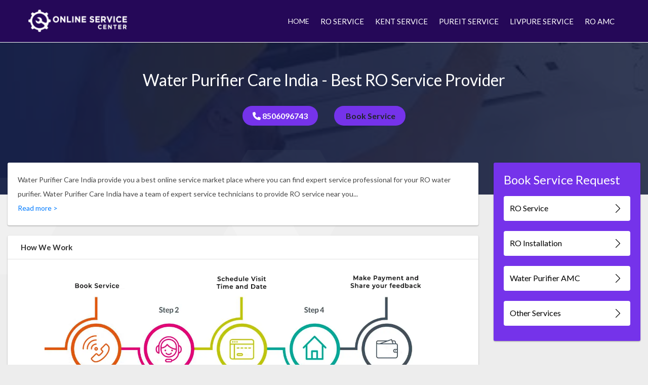

--- FILE ---
content_type: text/html; charset=UTF-8
request_url: https://www.waterpurifiercareindia.com/?pgurl=eureka-forbes-service-centre-chikmagalur
body_size: 15707
content:
<!doctype html>
<html lang="en">
  <head>
    <!-- Required meta tags -->
    <meta charset="utf-8">
    <meta name="web_author" content="Prakash Bharti" />
    <meta name="viewport" content="width=device-width, initial-scale=1, shrink-to-fit=no">
    <meta name="google-site-verification" content="zH5UWy5YreIB_KFFZPdEDcD46UzI8frzoqgdHJjcUDo" />
      <title>Water Purifier Care India @8506096743: RO Service Provider</title>
      <meta name="description" content="Water Purifier Care India provide all types Water Purifier related service such as RO Service, RO Installation, RO AMC etc. Expert service technician, Service charges 30% lower than market.">
<link rel="shortcut icon" href="img/favicon.ico" type="image/x-icon">
<link rel="canonical" href="https://www.waterpurifiercareindia.com/" />
    <!-- Bootstrap CSS -->
    <link rel="stylesheet" href="https://cdn.jsdelivr.net/npm/bootstrap@4.5.3/dist/css/bootstrap.min.css" integrity="sha384-TX8t27EcRE3e/ihU7zmQxVncDAy5uIKz4rEkgIXeMed4M0jlfIDPvg6uqKI2xXr2" crossorigin="anonymous">
    <link rel="stylesheet" type="text/css" href="css/all.min.css">
     <!-- Owl Stylesheets -->
    <link rel="stylesheet" href="css/owl.carousel.min.css">
    <link rel="stylesheet" href="css/owl.theme.default.min.css">
    <link rel="stylesheet" type="text/css" href="css/style.css">
    <link rel="stylesheet" type="text/css" href="https://cdnjs.cloudflare.com/ajax/libs/font-awesome/4.0.3/css/font-awesome.css">
    <link href="https://fonts.googleapis.com/css2?family=Poppins:wght@300;400;500;600;700;800&display=swap" rel="stylesheet">
<link rel="stylesheet" href="https://cdnjs.cloudflare.com/ajax/libs/font-awesome/6.6.0/css/all.min.css" integrity="sha512-Kc323vGBEqzTmouAECnVceyQqyqdsSiqLQISBL29aUW4U/M7pSPA/gEUZQqv1cwx4OnYxTxve5UMg5GT6L4JJg==" crossorigin="anonymous" referrerpolicy="no-referrer" />

<script type="text/javascript">
   $(window).load(function(){
        setTimeout(function() {
                $('#myModal4').modal('show');
        }, 1000);
            });
</script>
 <!--Open Graph / Facebook -->
 <meta property="og:type" content="website">
    <meta property="og:url" content="https://www.waterpurifiercareindia.com/">
    <meta property="og:title" content="#1 RO Water Purifier Service Provider in India!">
    <meta property="og:description" content="RO Repair & Service in India Book doorstep service and an expert service technician will visit at your home">
    <meta property="og:image" content="https://www.waterpurifiercareindia.com/img/service-visit.png">
    <!-- Google Tag Manager -->
<script>(function(w,d,s,l,i){w[l]=w[l]||[];w[l].push({'gtm.start':
new Date().getTime(),event:'gtm.js'});var f=d.getElementsByTagName(s)[0],
j=d.createElement(s),dl=l!='dataLayer'?'&l='+l:'';j.async=true;j.src=
'https://www.googletagmanager.com/gtm.js?id='+i+dl;f.parentNode.insertBefore(j,f);
})(window,document,'script','dataLayer','GTM-MRTNQSS');</script>
<!-- End Google Tag Manager -->
  </head>
  <body class="home-page">
      
    <header class="header-section">
        <div class="container">
            <nav class="navbar navbar-expand-lg navbar-light ">
              <a class="navbar-brand" href="/"><img src="img/logo.webp" alt="Waterfilter-waterpurifier"/></a>
              <button class="navbar-toggler" type="button" data-toggle="collapse" data-target="#navbarSupportedContent" aria-controls="navbarSupportedContent" aria-expanded="false" aria-label="Toggle navigation">
                <span class="navbar-toggler-icon"></span>
              </button>

              <div class="collapse navbar-collapse justify-content-end" id="navbarSupportedContent">
                <ul class="navbar-nav ">
                  <li class="nav-item active">
                    <a class="nav-link" href="/">HOME </a>
                  </li>
                  <li class="nav-item dropdown">
                    <a class="nav-link" href="https://www.waterpurifiercareindia.com/ro-service">
                     RO SERVICE
                    </a>
                  </li>
                
                  <!--<li class="nav-item dropdown">-->
                  <!--  <a class="nav-link" href="https://www.waterpurifiercareindia.com/aquaguard-service">-->
                  <!--   AQUAGUARD SERVICE-->
                  <!--  </a>-->
                  <!--</li>-->
                  <li class="nav-item dropdown">
                    <a class="nav-link" href="https://www.waterpurifiercareindia.com/kent-ro-service">
                      KENT SERVICE
                    </a>
                  
                  </li>
                  <li class="nav-item dropdown">
                    <a class="nav-link" href="https://www.waterpurifiercareindia.com/pureit-service">
                      PUREIT SERVICE
                    </a>
                   
                  </li>
                  <li class="nav-item dropdown">
                    <a class="nav-link" href="https://www.waterpurifiercareindia.com/livpure-service-center">
                      LIVPURE SERVICE
                    </a>
                   
                  </li>
                  <li class="nav-item dropdown">
                    <a class="nav-link" href="https://www.waterpurifiercareindia.com/ro-amc">
                      RO AMC
                    </a>
                   
                  </li
                </ul>
                
              </div>
            </nav>
        </div>
    </header>
<div id="particles-js">
<div class="container">
<div class="row">
<div class="col-md-12 col-sm-12">
    <div class="title-section">
        <h1>Water Purifier Care India - Best RO Service Provider</h1>
        <div class="bread-cumns">
<nav aria-label="breadcrumb">
  <ol class="breadcrumb justify-content-center">
  </ol>
</nav>
</div>

<div class="requestcall-back"><span><a href="tel:8506096743"><i class="fa fa-phone"></i> 8506096743</a></span><span><a data-toggle="modal" data-target="#newModalForWizard"> Book Service</a></span></div>
    </div>
</div>

</div>
</div>
</div>

<section id="Aqufresh-content-area">
  <div class="container-fluid">
    <div class="row row-reverse">
    <div class="col-md-9 col-sm-12">
      <div class="left-section">
        <div class="content-section-heading">

          <span class="more">
   Water Purifier Care India provide you a best online service market place where you can find expert service professional for your RO water purifier. Water Purifier Care India have a team of expert service technicians to provide RO service near you. If you are loocking for a someone who offer best RO water purifier repair service, then this is the place.
    </span>
        
        </div>

        <div class="common-section">
          <h2>How We Work</h2>
<img src="img/mobile-process.webp" alt="process" class="deskkk" width="270" height="360">
          <img src="img/process.webp" width="270" height="360" alt="how-it-work" class="img-responsive mobl">
        </div>

  <div class="common-section">
      <div class="container">
      <div id="content_text">
          <h2>RO Service For Better Drinking Water</h2>
<p>Clean and clear water is the primary need of the people, and with the rise in water pollution, it is tough until an efficiently working purifier treats water.&nbsp; A water purifier eliminates all kinds of contamination from the water smoothly. But with time, the water purifier filters get muddy, so the expert advises getting the RO service done regularly.</p>
<p>If you are concerned about your drinking water and searching for the <a href="https://www.waterpurifiercareindia.com/ro-service">RO service center</a>, then you are at the right place. Water Purifier Care India offering the most exemplary RO water purifier service at your doorstep in PAN India. So you can register your RO repair and routine services and enjoy fresh drinking water.</p>
<p>To register your RO service, contact the Water Purifier Care India and request RO repair and maintenance services. The RO repair and maintenance service ensures that the filter of the water purifier will start functioning correctly, which will result in the purest drinking water. In India, there is various RO service center, and all of them not offer the best and most reliable RO repair service, so you can contact at Water Purifier Care India for reliable RO Service.</p>
<h3>How Can You Find The RO Service Near Me?</h3>
<p>To find the nearest RO service center take the internet help and search for the RO service near me; searching this query will bring the desired result on your device screen. Now you can finalize the best RO service center near me store with the help of the list you got on your device screen.</p>
<p>To locate the RO repair near me of your area, you can always take internet help. However, hiring a technician from the RO water purifier service near me store ensures that you will get the result within 2-4 hours at your home at an affordable and economical price.</p>
<p>And RO service near me store offers you the complete water purifier service from installation to AMC service. Moreover, the RO repair near me store is always staffed with trained professionals so that you can trust them for satisfactory service at your doorstep.</p>
<h3>RO Installation- Hire Technician From Nearest Service Center</h3>
<p>Installation of water purifiers is crucial. It is the primary step in getting healthy water. It should be done by an expert and professional service engineer, thus hiring a trained technician for RO installation at your house. To employ the pundit to get RO installation done, check the RO installation charges because this may vary.</p>
<p>The RO installation charges are essential because this can make your deal better or worse. So each time you book RO installation, check for the RO installation near me and only choose the best and most trusted RO installation service provider.</p>
<p>The professional should install RO because a single mistake in RO installation may result in dirty drinking water. That can be the most significant issue, so always choose the reliable RO installation service provider and get your RO installation done. But only installation will not work, so look for the RO AMCs.</p>
<h3>RO AMC Plans &amp; Charges</h3>
<p>RO AMC is an annual maintenance contract plan under which the water purifier RO AMC provider offers you the purifier services throughout the whole year. There are various RO AMC plans in the market to choose the best according to your needs.</p>
<p>Buying an RO annual maintenance plan is the best way to maintain your RO purifier as this is available at an affordable price. So purchasing an RO AMC plan can be pocket friendly too, but for this, you need to be a little careful as there are various fraud RO AMC service providers, and buying an RO AMC plan from those service providers may put extra pressure on your pocket. Thus it is advised to check the RO AMC charges before you finalize the RO AMC, service provider.</p>
<p>When you buy the RO AMC plan, you ensure that you will get pure and clean water throughout the years at an affordable and reliable cost at your doorstep. Under the RO AMC plan, essential parts for the replacement of the faulty parts are covered, so you need to choose the desirable RO annual maintenance plan so that you can get the desirable service for your purifier.&nbsp;</p>
      </div>
      </div>
  </div>

         <div class="common-section">
          <h2>Why Choose Water Purifier Care India</h2>

        <div class="why-choose-us">
          <div class="row">
            <div class="col-md-3 col-sm-12">
              <div class="why-choose-us-section">
                <img src="img/doorstep-service.webp" alt="doorstep-service">
                <div class="why-choose-us-contents">
                  <h3>Doorstep Service</h3>
                  <p>Technician visits your location for service</p>
                </div>
              </div>
            </div>
            <div class="col-md-3 col-sm-12">
               <div class="why-choose-us-section">
                <img src="img/service-visit.png" alt="Complete Service in 48 Hours">
                <div class="why-choose-us-contents">
                  <h3>Complete Service in 48 Hours</h3>
                  <p>Guaranteed service visit in 48 hours for your request</p>
                </div>
              </div>
            </div>
            <div class="col-md-3 col-sm-12">
               <div class="why-choose-us-section">
                <img src="img/authorised-technicians.png" alt="Authorized Technicians">
                <div class="why-choose-us-contents">
                  <h3>Authorized Technicians</h3>
                  <p>Trained technicians for high quality service and repairs</p>
                </div>
              </div>
            </div>
            <div class="col-md-3 col-sm-12">
               <div class="why-choose-us-section">
                <img src="img/highquality-repairs.png" alt="High Quality Repairs">
                <div class="why-choose-us-contents">
                  <h3>High Quality Repairs</h3>
                  <p>Only high quality spare parts used for repairs</p>
                </div>
              </div>
            </div>
          </div>
        </div>
        </div>



         <div class="common-section">
          <h2>HAPPINESS GUARANTEE</h2>

          <div class="happiness-section">
            <div class="happiness-img"><img src="img/happiness.png" alt="happiness"></div>
         <ul class="Happiness">
                        <li>
                           <a href="#" class="col s3">
                            <div class="trust-img vp"><img src="img/verfiy.png" alt="Verified Professionals"/></div>
                            <h5 class="trustMarkText">Verified Professionals</h5></a>
                        </li>
                        <li>
                          <a href="#" class="col s3">
                            <div class="trust-img vp"><img src="img/v-2.png" alt="Insured Work"/></div>
                            <h5 class="trustMarkText">Insured Work</h5></a>
                        </li>
                        <li>
                           <a href="#" class="col s3">
                            <div class="trust-img vp"><img src="img/v-3.png" alt="Re-work Assurance"/></div>
                            <h5 class="trustMarkText">Re-work Assurance</h5></a>
                        </li>
                        <li>
                           <a href="#" class="col s3">
                            <div class="trust-img vp"><img src="img/v-4.png" alt="On-Time Support"/></div>
                            <h5 class="trustMarkText">On-Time Support</h5></a>
                        </li>
 <li>
                           <a href="#" class="col s3">
                            <div class="trust-img vp"><img src="img/covid.png" alt="Covid-19 Safety"/></div>
                            <h5 class="trustMarkText">Covid-19 Safety</h5></a>
                        </li>

                         <li class="desktoppp">
                           <a href="#" class="col s3">
                            <div class="trust-img vp"><img src="img/happiness.png" alt="Happiness Guarantee"/></div>
                            <h5 class="trustMarkText">Happiness Guarantee</h5></a>
                        </li>
                      
                    </ul>
          </div>
        </div>

           <div class="common-section">
      
        </div>
</div>
    </div>
    <div class="col-md-3 col-sm-12">
      <div class="right-section">
        <div class="form-area">
          <h5>Book Service Request</h5>

          <div class="card-area-button">
<a data-toggle="modal" data-target="#newModalForWizard"><button class="modal_step2_btn">RO Service  <svg width="1em" height="1em" viewBox="0 0 16 16" class="bi bi-chevron-right" fill="currentColor" xmlns="https://www.w3.org/2000/svg">
  <path fill-rule="evenodd" d="M4.646 1.646a.5.5 0 0 1 .708 0l6 6a.5.5 0 0 1 0 .708l-6 6a.5.5 0 0 1-.708-.708L10.293 8 4.646 2.354a.5.5 0 0 1 0-.708z"/>
</svg></button></a>
          </div>
          <div class="card-area-button" >
<a data-toggle="modal" data-target="#newModalForWizard"><button class="modal_step2_btn">RO Installation <svg width="1em" height="1em" viewBox="0 0 16 16" class="bi bi-chevron-right" fill="currentColor" xmlns="https://www.w3.org/2000/svg">
  <path fill-rule="evenodd" d="M4.646 1.646a.5.5 0 0 1 .708 0l6 6a.5.5 0 0 1 0 .708l-6 6a.5.5 0 0 1-.708-.708L10.293 8 4.646 2.354a.5.5 0 0 1 0-.708z"/>
</svg></button></a>
          </div>
          <div class="card-area-button">
<a data-toggle="modal" data-target="#newModalForWizard"><button class="modal_step2_btn">Water Purifier AMC  <svg width="1em" height="1em" viewBox="0 0 16 16" class="bi bi-chevron-right" fill="currentColor" xmlns="https://www.w3.org/2000/svg">
  <path fill-rule="evenodd" d="M4.646 1.646a.5.5 0 0 1 .708 0l6 6a.5.5 0 0 1 0 .708l-6 6a.5.5 0 0 1-.708-.708L10.293 8 4.646 2.354a.5.5 0 0 1 0-.708z"/>
</svg></button></a>
          </div>
          <div class="card-area-button">
<a data-toggle="modal" data-target="#newModalForWizard"><button class="modal_step2_btn">Other Services <svg width="1em" height="1em" viewBox="0 0 16 16" class="bi bi-chevron-right" fill="currentColor" xmlns="https://www.w3.org/2000/svg">
  <path fill-rule="evenodd" d="M4.646 1.646a.5.5 0 0 1 .708 0l6 6a.5.5 0 0 1 0 .708l-6 6a.5.5 0 0 1-.708-.708L10.293 8 4.646 2.354a.5.5 0 0 1 0-.708z"/>
</svg></button></a>
          </div>

        </div>
      </div>
    </div>
</div>
  </div>
</section>




 <link rel="stylesheet" href="https://cdnjs.cloudflare.com/ajax/libs/font-awesome/6.6.0/css/all.min.css" integrity="sha512-Kc323vGBEqzTmouAECnVceyQqyqdsSiqLQISBL29aUW4U/M7pSPA/gEUZQqv1cwx4OnYxTxve5UMg5GT6L4JJg==" crossorigin="anonymous" referrerpolicy="no-referrer" />
<footer id="dk-footer" class="dk-footer">
                <div class="container">
                  <div class="row">
                    
                      <!-- End Col -->
                      <div class="col-md-12 col-lg-12">
                            <div class="row">
                          <div class="col-md-12 col-lg-12">
                            <div class="footer-widget footer-left-widgetcties-pop">
                              <div class="section-heading">
                                <h3> USEFUL LINKS</h3>
                                  <span class="animate-border border-black"></span>
                                 </div>
                              <ul>
                                 <li>
                                  <a href="https://www.waterpurifiercareindia.com/ro-service">Water Purifier Service</a>
                                </li>
                                <!--<li>-->
                                <!--  <a href="https://www.waterpurifiercareindia.com/aquaguard-service">Aquaguard Service</a>-->
                                <!--</li>-->
                                <li>
                                  <a href="https://www.waterpurifiercareindia.com/kent-ro-service">Kent Service</a>
                                </li>
                                <li>
                                  <a href="https://www.waterpurifiercareindia.com/pureit-service">Pureit Service</a>
                                </li>
                                <li>
                                  <a href="https://www.waterpurifiercareindia.com/livpure-service-center">Livpure Service</a>
                                </li>
                                <li>
                                  <a href="https://www.waterpurifiercareindia.com/ro-amc">RO AMC</a>
                                </li>
                                 <li>
                                  <a href="https://www.waterpurifiercareindia.com/ro-installation">RO Installation</a>
                                </li>
                              </ul>
                            </div>
                            <!-- End Footer Widget -->
                          </div>
                        
                </div>
                            <!-- End Row -->
                            <!-- Start Row -->
                            <div class="row">
                          <div class="col-md-12 col-lg-12">
                            <div class="footer-widget footer-left-widgetcties-pop">
                              <div class="section-heading">
                                <h3> RO Service in Popular Cities</h3>
                                  <span class="animate-border border-black"></span>
                                 </div>
                              <ul>
                                 <li><a href="https://www.waterpurifiercareindia.com/ro-service-gurgaon">RO Service Gurgaon</a></li>
                                <li><a href="https://www.waterpurifiercareindia.com/ro-service-delhi">RO Service Delhi</a></li>
                                <li><a href="https://www.waterpurifiercareindia.com/ro-service-mumbai">RO Service Mumbai</a></li>
                                <li><a href="https://www.waterpurifiercareindia.com/ro-service-bangalore">RO Service Bangalore</a></li>
                                <li><a href="https://www.waterpurifiercareindia.com/ro-service-hyderabad">RO Service Hyderabad</a></li>
                                <li><a href="https://www.waterpurifiercareindia.com/ro-service-ahmedabad">RO Service Ahmedabad</a></li>
                                <li><a href="https://www.waterpurifiercareindia.com/ro-service-chennai">RO Service Chennai</a></li>
                                <li><a href="https://www.waterpurifiercareindia.com/ro-service-kolkata">RO Service Kolkata</a></li>
                                <li><a href="https://www.waterpurifiercareindia.com/ro-service-noida">RO Service Noida</a></li>
                                <li><a href="https://www.waterpurifiercareindia.com/ro-service-ghaziabad">RO Service Ghaziabad</a></li>
                                <li><a href="https://www.waterpurifiercareindia.com/ro-service-faridabad">RO Service Faridabad</a></li>
                                <li><a href="https://www.waterpurifiercareindia.com/ro-service-surat">RO Service Surat</a></li>
                                <li><a href="https://www.waterpurifiercareindia.com/ro-service-pune">RO Service Pune</a></li>
                                <li><a href="https://www.waterpurifiercareindia.com/ro-service-jaipur">RO Service Jaipur</a></li>
                                <li><a href="https://www.waterpurifiercareindia.com/ro-service-lucknow">RO Service Lucknow</a></li>
                                <li><a href="https://www.waterpurifiercareindia.com/ro-service-kanpur">RO Service Kanpur</a></li>
                                <li><a href="https://www.waterpurifiercareindia.com/ro-service-thane">RO Service Thane</a></li>
                                <li><a href="https://www.waterpurifiercareindia.com/ro-service-patna">RO Service Patna</a></li>
                                <li><a href="https://www.waterpurifiercareindia.com/ro-service-indore">RO Service Indore</a></li>
                                <li><a href="https://www.waterpurifiercareindia.com/ro-service-bhopal">RO Service Bhopal</a></li>
                                <li><a href="https://www.waterpurifiercareindia.com/ro-service-ranchi">RO Service Ranchi</a></li>
                                <li><a href="https://www.waterpurifiercareindia.com/ro-service-greater-noida">RO Service Greater Noida</a></li>
                                <li><a href="https://www.waterpurifiercareindia.com/ro-service-meerut">RO Service Meerut</a></li>
                                <li><a href="https://www.waterpurifiercareindia.com/ro-service-varanasi">RO Service Varanasi</a></li>
                                <li><a href="https://www.waterpurifiercareindia.com/ro-service-allahabad">RO Service Allahabad</a></li>
                                <li><a href="https://www.waterpurifiercareindia.com/ro-service-prayagraj">RO Service Prayagraj</a></li>
                                <li><a href="https://www.waterpurifiercareindia.com/ro-service-chandigarh">RO Service Chandigarh</a></li>
                              </ul>
                            </div>
                          </div>
                        
                </div>
                            <!-- End Row -->
                            <!-- Start Row -->
                            <div class="row">
                          <div class="col-md-12 col-lg-12">
                            <div class="footer-widget footer-left-widgetcties-pop">
                              <div class="section-heading">
                                <h3> Kent RO Service in Popular Cities</h3>
                                  <span class="animate-border border-black"></span>
                                 </div>
                              <ul>
                                <li><a href="https://www.waterpurifiercareindia.com/kent-ro-service-gurgaon">Kent RO Service Gurgaon</a></li>
                                <li><a href="https://www.waterpurifiercareindia.com/kent-ro-service-delhi">Kent RO Service Delhi</a></li>
                                <li><a href="https://www.waterpurifiercareindia.com/kent-ro-service-mumbai">Kent RO Service Mumbai</a></li>
                                <li><a href="https://www.waterpurifiercareindia.com/kent-ro-service-bangalore">Kent RO Service Bangalore</a></li>
                                <li><a href="https://www.waterpurifiercareindia.com/kent-ro-service-hyderabad">Kent RO Service Hyderabad</a></li>
                                <li><a href="https://www.waterpurifiercareindia.com/kent-ro-service-ahmedabad">Kent RO Service Ahmedabad</a></li>
                                <li><a href="https://www.waterpurifiercareindia.com/kent-ro-service-chennai">Kent RO Service Chennai</a></li>
                                <li><a href="https://www.waterpurifiercareindia.com/kent-ro-service-kolkata">Kent RO Service Kolkata</a></li>
                                <li><a href="https://www.waterpurifiercareindia.com/kent-ro-service-noida">Kent RO Service Noida</a></li>
                                <li><a href="https://www.waterpurifiercareindia.com/kent-ro-service-ghaziabad">Kent RO Service Ghaziabad</a></li>
                                <li><a href="https://www.waterpurifiercareindia.com/kent-ro-service-faridabad">Kent RO Service Faridabad</a></li>
                                <li><a href="https://www.waterpurifiercareindia.com/kent-ro-service-surat">Kent RO Service Surat</a></li>
                                <li><a href="https://www.waterpurifiercareindia.com/kent-ro-service-pune">Kent RO Service Pune</a></li>
                                <li><a href="https://www.waterpurifiercareindia.com/kent-ro-service-jaipur">Kent RO Service Jaipur</a></li>
                                <li><a href="https://www.waterpurifiercareindia.com/kent-ro-service-lucknow">Kent RO Service Lucknow</a></li>
                                <li><a href="https://www.waterpurifiercareindia.com/kent-ro-service-kanpur">Kent RO Service Kanpur</a></li>
                                <li><a href="https://www.waterpurifiercareindia.com/kent-ro-service-thane">Kent RO Service Thane</a></li>
                                <li><a href="https://www.waterpurifiercareindia.com/kent-ro-service-patna">Kent RO Service Patna</a></li>
                                <li><a href="https://www.waterpurifiercareindia.com/kent-ro-service-indore">Kent RO Service Indore</a></li>
                                <li><a href="https://www.waterpurifiercareindia.com/kent-ro-service-bhopal">Kent RO Service Bhopal</a></li>
                                <li><a href="https://www.waterpurifiercareindia.com/kent-ro-service-ranchi">Kent RO Service Ranchi</a></li>
                                <li><a href="https://www.waterpurifiercareindia.com/kent-ro-service-greater-noida">Kent RO Service Greater Noida</a></li>
                                <li><a href="https://www.waterpurifiercareindia.com/kent-ro-service-meerut">Kent RO Service Meerut</a></li>
                                <li><a href="https://www.waterpurifiercareindia.com/kent-ro-service-varanasi">Kent RO Service Varanasi</a></li>
                                <li><a href="https://www.waterpurifiercareindia.com/kent-ro-service-allahabad">Kent RO Service Allahabad</a></li>
                                <li><a href="https://www.waterpurifiercareindia.com/kent-ro-service-prayagraj">Kent RO Service Prayagraj</a></li>
                                <li><a href="https://www.waterpurifiercareindia.com/kent-ro-service-chandigarh">Kent RO Service Chandigarh</a></li>
                              </ul>
                            </div>
                          </div>
                        
                </div>
                            <!-- End Row -->
                            <!-- Start Row -->
                            
                            <!-- End Row -->
                            
                            <div class="popular-city">

                        <div class="footer-widget footer-left-widgetcties-pop popular-city-footers">
                              <div class="section-heading" style="margin-bottom: -40px;">
                                <h4 > <i class="fa fa-location"></i>
                                <strong>Address:</strong> 
                                 Unit-954 A-B, 9<sup>th</sup> Floor, JMD Megapolis, Sohna Road, Sector-48, Gurugram, Haryana 122018                                </h4>
                                
                            </div>
                             
                         <!--   <div class="footer-widget footer-left-widgetcties-pop popular-city-footers">
                              <div class="section-heading">
                                <h3> POPULAR CITIES</h3>
                                  <span class="animate-border border-black"></span>
                                 </div>
                              <ul>
                                <li>
                                  <a href="#">Mumbai</a>
                                </li>
                                <li>
                                  <a href="#">Delhi</a>
                                </li>
                                <li>
                                  <a href="#">Bangalore</a>
                                </li>
                            
                            
                                <li>
                                  <a href="#"> Hyderabad </a>
                                </li>
                                <li>
                                  <a href="#"> Ahmedabad</a>
                                </li>
                                <li>
                                  <a href="#">Chennai</a>
                                </li>
                                <li>
                                  <a href="#">Kolkata</a>
                                </li>
                                <li>
                                  <a href="#">Surat</a>
                                </li>
                                <li>
                                  <a href="#">Pune</a>
                                </li>
                                <li>
                                  <a href="#">Jaipur</a>
                                </li>
                                <li>
                                  <a href="#">Lucknow</a>
                                </li>
                                <li>
                                  <a href="#">Kanpur</a>
                                </li>
                                <li>
                                  <a href="#">Nagpur</a>
                                </li>
                                <li>
                                  <a href="#">Thane</a>
                                </li>
                                <li>
                                  <a href="#">Patna</a>
                                </li>
                                <li>
                                  <a href="#">Indore</a>
                                </li>
                                <li>
                                  <a href="#">Bhopal</a>
                                </li>
                              </ul>
                            </div>-->
                            <!-- End Footer Widget -->
                        
                        </div>
                        
                        <div class="row">
                        
                        
                        </div>
                        <!-- End Contact Row -->
                      
                          </div>
                          <!-- End Col -->
                        </div>
                        <!-- End Widget Row -->
                      </div>
                      <!-- End Contact Container -->
                      <div class="copyright">
                        <div class="container">
                          <div class="row">
                            <div class="col-md-4">
                              <span> Copyright © 2022, All Right Reserved </span>
                              
                            </div>
                            <div class="col-md-4">
                      <div class="dk-footer-box-info">
                      
                        
                          <div class="footer-social-link">
                        
                            <ul>
                              <li>
                                <a href="https://www.facebook.com/Waterpurifier-service-111608774702260">
                                 <i class="fa-brands fa-facebook"></i>
                                </a>
                              </li>
                              <li>
                                <a href="https://twitter.com/waterfilter_1">
                                  <i class="fa-brands fa-twitter"></i>
                                </a>
                              </li>
                              <li>
                                <a href="https://www.linkedin.com/in/waterfilter-waterpurifier-474759228/">
                                 <i class="fa-brands fa-linkedin"></i> 
                                </a>
                              </li>
                              <li>
                                <a href="https://www.instagram.com/waterfilter_waterpurifier/">
                                  <i class="fa-brands fa-instagram"></i>
                                </a>
                              </li>
                            </ul>
                          </div>
                          <!-- End Social link -->
                        </div>
                        <!-- End Footer info -->
                      </div>
                            <!-- End Col -->
                            <div class="col-md-4">
                              <div class="copyright-menu">
                                <ul>
                                  <li>
                                    <a href="https://www.waterpurifiercareindia.com/">Home</a>
                                  </li>
                                  <li>
                                    <a href="#">Terms</a>
                                  </li>
                                  <li>
                                    <a href="#">Privacy Policy</a>
                                  </li>
                                  <li>
                                    <a href="#">Contact</a>
                                  </li>
                                </ul>
                              </div>
                            </div>
                            <!-- End col -->
                          </div>
                          <!-- End Row -->
                        </div>
                        <!-- End Copyright Container -->
                      </div>
        
     
        

                    </footer>
                    

<meta name="viewport" content="width=device-width, initial-scale=1.0">
<link rel="stylesheet" href="form/css/style.css">
<style>
.nopad {
    padding-left: 0 !important;
    padding-right: 0 !important;
    width: 33%;
    float: left;
    text-align: center;
}
.grid_brand_div{
    display: block;
    grid-template-columns: 1fr 1fr 1fr 1fr;
}
#time_slot_div_id{
    display: grid;
    grid-template-columns: 1fr 1fr 1fr;
}

.review_details {
    display: grid;
    grid-template-columns: 1fr 1fr;
}

.modale {
 width: 18vh;
  position: absolute;
  float: left;
  left: 50%;
  top: 50%;
  transform: translate(-50%, -50%);
}
#time_slot_skip1 {
    background:#f7af6a;
}
</style>


<!-- Modal -->
<div class="modal fade" id="newModalForWizard" tabindex="-1" role="dialog" aria-labelledby="newModalLabel" aria-hidden="true" style=" overflow-y: visible !important;">
  <div class="modal-dialog" role="document">
    <div class="modal-content" style="background: #fff;">
      <div class="modal-header" style="padding: 15px;
    border-bottom: 1px solid #e5e5e5; justify-content: center;">
        <h5 class="modal-title" id="newModalLabel" style="color:#333; margin: 0;">Submit your Request</h5>
        <button type="button" class="close" data-dismiss="modal" aria-label="Close">
          <span aria-hidden="true">&times;</span>
        </button>
      </div>
      
      <div class="modal-body" style="height:auto">
            <input type="hidden" id="site_url_id" value="https://www.waterpurifiercareindia.com/?pgurl=eureka-forbes-service-centre-chikmagalur">
        <fieldset id="basic_details">
            <legend>Basic Details:</legend>
            <div class="form_group state_city" >
            <input type="text" class="" name="name" id="name_id" placeholder="Full Name "  style="margin-right: 5;"/> 
             <input type="text" name="mobile" class="" onchange="mobilevalid()"  id="mobile_id" onkeypress='validateMobile(event)' placeholder="10 Digit Mobile Number" style="margin-left: 5;" />

            </div>
            <div class="form_group state_city">
            <input name="email" type="email" id="email_id" class="" placeholder="Your Email" style="margin-right: 5;">
             <select name="lead_type" id="lead_type_id"  class="" onchange="get_brand(this.value);"  style="margin-left: 5;"  >
			    <option value="">Select Category</option>
			</select>
            </div>
            <div class="form_group">
             <input type="text" name="c_pincode" id="pincode"  class="form" placeholder="Enter Pin Code" onkeyup="return get_locality(this.value);" maxlength="6" pattern="\d{6}">
            </div>
			<div class="form_group service_new_purchase">
            	<select name="state" id="state_id" onChange="get_city(this.value)" class=""   >
				<option value="">Select State</option>
			</select>
			<select name="city" id="city_id" class="" >
                <option value="">Select City</option>
            </select>
			</div>
			
            <div class="form_group service_new_purchase">
                <div class="service">
                    <input type="radio" class="" id="radio_r2" name="complain_type" onclick="checkservice(this.value)" value="2" checked>
                    <label class="" for="radio_r2">Service</label>
                </div>
                <div class="new_purchase">
                    <input type="radio" class="" id="radio_r1" name="complain_type" onclick="checkservice(this.value)" value="1" >
                    <label class="" for="radio_r1">New Purchase</label>
                </div>
            </div>
            <div class="form_group service_new_purchase" id="ser_inst">
                
                <div class="service" >
                    <input type="radio" class="" id="radio_r11" name="serv_type" value="2"   checked >
                    <label class="" for="radio_r11">Repair/Service</label>
                </div>
                <div class="service" style="margin-left: 2;">
                    <input type="radio" class="" id="radio_r21" name="serv_type" value="1"    >
                    <label class="" for="radio_r21">Installation/<br>Uninstallation</label>
                </div>
                <div class="service" style="margin-left: 2;">
                    <input type="radio" class="" id="radio_r12" name="serv_type"  value="3"   >
                    <label class="" for="radio_r12">AMC</label>
                </div>
            </div>
             <div class="form_group service_new_purchase" id="new_inst" style="display:none">
                <div class="service">
                    <input type="radio" class="" id="radio_r2112" name="new_type" value="product" checked>
                    <label class="" for="radio_r2112">Product</label>
                </div>
                <div class="service">
                    <input type="radio" class="" id="radio_r1113" name="new_type"  value="spare_parts" >
                    <label class="" for="radio_r1113">Spare Parts</label>
                </div>
              
            </div>
            <div class="form_group service_new_purchase" id="new_inst1" style="display:none">
                <div class="service">
                    <input type="radio" class="" id="radio_r2111" name="domcom" value="1" checked>
                    <label class="" for="radio_r2111">Domestic</label>
                </div>
                <div class="service">
                    <input type="radio" class="" id="radio_r1111" name="domcom"  value="2" >
                    <label class="" for="radio_r1111">Commercial</label>
                </div>
              
            </div>
            <label>Address</label>
            <div class="form_group state_city">
                 
                <input type="text"  name="house_no" class="" placeholder="House No./ Bulding No." id="house_no" style="margin-right: 5;">
                <input type="text"  name="area" class="" placeholder="Road Name/ Area." id="area" style="margin-left: 5;">
            </div>
           <div class="form_group">
                <input type="text" name="near_by" class="" placeholder="Near by famous Place/Shope/School, etc..." id="near_by" >
            </div>
            
           <!--<div class="form_group">-->
           <!--     <textarea type="text" rows="2" name="message" class="" placeholder="Address" id="address_id" ></textarea>-->
           <!-- </div>-->
            
           <div class="form_bttuuon">
                <input type="submit" value="NEXT"  id="basic_details_next" onclick="return saveData();" class="next_lead btn btn-success">
            </div>

        </fieldset>
        <fieldset id="otp_section">
             <div class="form_group ">
                 <label>OTP Send Your Number</label>
                 <input type="text" class="form-control" id="otp" name="otp"   placeholder="Enter OTP">
            </div>
             <div class="form_bttuuon">
            <input type="button" value="Verify OTP" id="basic_details_next1" onclick="verifyOtp();" class="next_lead btn btn-sm btn-success">
                  <input type="button" value="OTP Not Recived" id="basic_details_next2" onclick="return verifyOtp1();" class="next_lead btn-sm btn btn-success">
            </div>
         </fieldset>
        <fieldset id="brand_section">
            <legend>Select Brand:</legend>
            <input type="hidden" value="" id="brand_selected_name">
            <div class="grid_brand_div" id="brand_div_id">

            </div>
            
            <div class="_next_previous_btns">
                <input type="submit" value="BACK" id="brand_section_back1" onclick="return backToBasicDetails();" class="btn btn-info">

                <input type="submit" value="NEXT" id="brand_section_next1" onclick="return updateBrand();" class="btn btn-success">
            </div>
        </fieldset>


        <fieldset id="time_slot">
            <legend>Schedule Engineer Visit:</legend>
            <div class="">
              <input type="date" name="meeting_date" id="meeting_date" value="2026-01-21" onchange="return isToday(event);" placeholder="Date">
            </div>
            
            <legend>Select Part Of The Day:</legend>
            <div class="time_in_sec">
                <div class="slot_name_div" id="morning_div_id">
                    <input type="radio" id="morning" name="time_slot" onclick="return get_time_slot(this.value);" value="Morning"> 
                    <label class="time_slot_label" for="morning"><span> Morning </span></label>
                        
                   
                </div>
                
                <div class="slot_name_div" id="afternoon_div_id">
                     <input type="radio" id="afternoon" name="time_slot" onclick="return get_time_slot(this.value);" value="Afternoon"> 
                    <label class="time_slot_label" for="afternoon"><span> Afternoon </span></label>
                       
                  
                </div>

                <div class="slot_name_div" id="evning_div_id">
                    <input type="radio" id="evening" name="time_slot" onclick="return get_time_slot(this.value);" value="Evening"> 
                    <label class="time_slot_label" for="evening"><span> Evening </span> </label>
                        
                  
                </div>
                </div>
            <legend id="select_time_lable" style="display:none;">Select Preferred Time Slot:</legend>
            <div class="" id="time_slot_div_id">

            </div>
            
          <div class="_next_previous_btns">
                <button type="submit"  id="time_slot_back2" onclick="return backToBrandService();" class="btn btn-info">BACK</button>
                
                <button type="submit"  id="time_slot_skip1" onclick="return skipTimeSlot();" class="btn btn-warning">SKIP</button>

                <button type="submit"  id="time_slot_next2" onclick="return updateTimeSlot();" class="btn btn-success">NEXT</button>
            </div>
        </fieldset>


        <fieldset id="service_section">
            <legend>Select Required Service:</legend>
        
            <div class="" id="service_div_id">

            </div>
            
            <div class="_next_previous_btns">
                <input type="submit" value="BACK" id="service_back3" onclick="return backToTimeSlot();" class="btn btn-info">

            </div>
        </fieldset>

        <fieldset id="show_details_section">
            <legend>Review:</legend>
        
            <div class="" id="show_details_div_id">

            </div>

            <div class="_next_previous_btns">
                <input type="submit" value="BACK" id="show_details_back4" onclick="return backToService();" class="btn btn-info">
                <!--<input type="submit" value="PAY NOW" id="pay_now_btn" onclick="return pay_now();" class="btn btn-danger">-->
                <input type="submit" value="SUBMIT" id="pay_later_btn" onclick="return pay_later();" class="submit_lead btn btn-success">
            </div>            
        </fieldset>

        <fieldset id="success_message_section">
            <div class="success_msg">
                <img src="https://waterpurifierservicecenter.in/customer_app_brand_images/successfully-submitted.webp" class="img-responsive">
                <h5>Thank You</h5>
                <span>We have successfully received your request, our customer care executive will get back you soon.</span>
            </div>
        </fieldset>

      </div>
      
    </div>
  </div>
</div>




<script>
// function verify(){
//      $("#myModal").modal();
// }


function get_locality(pincode){
    
       if(pincode.length==6){
    let cityId = document.querySelector('#city_id');
    let stateId = document.querySelector('#state_id');  
    let request = new XMLHttpRequest();
    request.open("GET","https://www.waterpurifierservicecenter.in/inet/include/ajax/get_locality_ajax_xml.php?pincode="+pincode);
    request.setRequestHeader( 'Access-Control-Allow-Origin', '*');
    
    request.onreadystatechange = function(){
        if(this.readyState === 4 && this.status===200){
            let response = JSON.parse(this.responseText);
            
            let status = response.status;
            // alert(status);
            if(status==1){
            let cities = response.city_options;
            let state = response.state_options;
            cityId.innerHTML = "";
            cityId.innerHTML += cities;
             stateId.innerHTML = "";
            stateId.innerHTML += state;
            }else{
                let state = response.state_options_all;
            stateId.innerHTML = "";
            stateId.innerHTML += state;
            }
           
        }
    }
    request.send();
}
}


document.addEventListener("readystatechange", (event) => {
  if (event.target.readyState === "interactive") {
    //initLoader();
  } else if (event.target.readyState === "complete") {
      document.getElementById("brand_section").style.display = "none";
      document.getElementById("otp_section").style.display = "none";
      document.getElementById("time_slot").style.display = "none";
      document.getElementById("service_section").style.display = "none";
      document.getElementById("show_details_section").style.display = "none";
      document.getElementById("success_message_section").style.display = "none";
      document.getElementById("morning_div_id").style.display = "none";
      document.getElementById("afternoon_div_id").style.display = "none";
      document.getElementById("evning_div_id").style.display = "none";
get_lead_type();
get_state();
find_max_date();
get_morning_afternoon_evning();

        /*if (localStorage.getItem('brand_in_local') !== null) {
            //console.log(`category_in_local address exists`);
        } else {
            //console.log(`category_in_local address not found`);
            get_brand();
        }*/
  }
});
</script>

<script>
function verify(){
     $('#newModalForWizard').modal('show');
}

function mobilevalid(){
    var monlen =document.getElementById("mobile_id").value;
    let mob= monlen.replace(/[^\d\+]/g,'');
    const input = document.querySelector('#mobile_id');
    input.value = mob;
    if (mob.length !== 10){
        alert('Please Enter Valid Mobile');
        document.getElementById("mobile_id").focus()
        return false;
    }
    return true;
}

function validateMobile(evt) {
  var theEvent = evt || window.event;

  // Handle paste
  if (theEvent.type === 'paste') {
      key = event.clipboardData.getData('text/plain');
  } else {
  // Handle key press
      var key = theEvent.keyCode || theEvent.which;
      key = String.fromCharCode(key);
  }
  var regex = /[0-9]|\./;
  if( !regex.test(key) ) {
    theEvent.returnValue = false;
    if(theEvent.preventDefault) theEvent.preventDefault();
  }
}

function checkservice(sev){
   if(sev==2){
       $("#ser_inst").show();
       $("#new_inst").hide();
       $("#new_inst1").hide();
   }
    if(sev==1){
       $("#ser_inst").hide();
       $("#new_inst").show();
       $("#new_inst1").show();
   }
}

function find_max_date(){
    var dtToday = new Date();
    
    var month = dtToday.getMonth() + 1;
    var day = dtToday.getDate();
    var year = dtToday.getFullYear();
    if(month < 10)
        month = '0' + month.toString();
    if(day < 10)
        day = '0' + day.toString();
    
    var maxDate = year + '-' + month + '-' + day;

    // or instead:
    // var maxDate = dtToday.toISOString().substr(0, 10);

    $('#meeting_date').attr('min', maxDate);
}

function get_lead_type(){
    let leadTypeId = document.querySelector('#lead_type_id');
    
    let categoryInLocal = localStorage.getItem('category_in_local');
    if(categoryInLocal!="" && localStorage.getItem('category_in_local')!== null){
        let categoriesInLocal = JSON.parse(categoryInLocal);
        categoriesInLocal.forEach((categoryLocal)=>{
            let optionsLocal = `<option value="${categoryLocal.type_id}">${categoryLocal.type}</option>`;
            leadTypeId.innerHTML += optionsLocal;
        });
    }else{
        
        let request = new XMLHttpRequest();
        request.open("GET","https://www.waterpurifierservicecenter.in/wizard/app/getLeadType.php");
        request.setRequestHeader( 'Access-Control-Allow-Origin', '*');
        
        request.onreadystatechange = function(){
            if(this.readyState === 4 && this.status===200){
                let response = JSON.parse(this.responseText);
                let categories = response.AvailableCategory;
                localStorage.setItem('category_in_local', JSON.stringify(categories));
                categories.forEach((category)=>{
                    let options = `<option value="${category.type_id}">${category.type}</option>`;
                    leadTypeId.innerHTML += options;
                });
            }
        }
        request.send();
    }
}
    
    
function get_state(){
    let stateId = document.querySelector('#state_id');
    
    let stateInLocal = localStorage.getItem('state_in_local');
    if(stateInLocal!="" && localStorage.getItem('state_in_local')!== null){
        //console.log('local');
        let statesInLocal = JSON.parse(stateInLocal);
        statesInLocal.forEach((stateLocal)=>{
            let optionsLocal = `<option value="${stateLocal.state}">${stateLocal.state}</option>`;
            stateId.innerHTML += optionsLocal;
        });
    }else{
        
        let request = new XMLHttpRequest();
        request.open("GET","https://www.waterpurifierservicecenter.in/wizard/app/getState.php");
        request.setRequestHeader( 'Access-Control-Allow-Origin', '*');
        
        request.onreadystatechange = function(){
            if(this.readyState === 4 && this.status===200){
                let response = JSON.parse(this.responseText);
                let states = response.AvailableState;
                localStorage.setItem('state_in_local', JSON.stringify(states));
                states.forEach((state)=>{
                    let options = `<option value="${state.state}">${state.state}</option>`;
                    stateId.innerHTML += options;
                });
            }
        }
        request.send();
    }
}

function get_city(state){
    let cityId = document.querySelector('#city_id');
    let request = new XMLHttpRequest();
    request.open("GET","https://www.waterpurifierservicecenter.in/wizard/app/getCity.php?state="+state);
    request.setRequestHeader( 'Access-Control-Allow-Origin', '*');
    
    request.onreadystatechange = function(){
        if(this.readyState === 4 && this.status===200){
            let response = JSON.parse(this.responseText);
            let cities = response.AvailableCities;
            cityId.innerHTML = "";
            cityId.innerHTML += "<option value=''>--Select City--</option>";
            cities.forEach((city)=>{
                var options = `<option value="${city.city_id}">${city.city_name}</option>`;
                cityId.innerHTML += options;
            });
        }
    }
    request.send();
}



function get_brand(leadTypeId){;
    let brandDivId = document.querySelector('#brand_div_id');    
        
    let request = new XMLHttpRequest();
    request.open("GET","https://waterpurifierservicecenter.in/wizard/app/getBrand.php?lead_type_category="+leadTypeId);
    request.setRequestHeader( 'Access-Control-Allow-Origin', '*');
    
    request.onreadystatechange = function(){
        if(this.readyState === 4 && this.status===200){
            let response = JSON.parse(this.responseText);
            let brands = response.brand;
            localStorage.setItem('brand_in_local', JSON.stringify(brands));
            
            let brandInLocal = localStorage.getItem('brand_in_local');
            let brandsInLocal = JSON.parse(brandInLocal);
            brandDivId.innerHTML = "";
            brandsInLocal.forEach((brandLocal)=>{
                let datas = 
                `<div class="nopad">
                  <input type="radio" name="brand" id="logo${brandLocal.id}"  value="${brandLocal.id}" onclick="getBrandName('${brandLocal.name}');" />
                   <label class="brand_label" for="logo${brandLocal.id}">
                    <img class="img-responsive brname"   src="${brandLocal.image}" alt="${brandLocal.name}"/>
                </label>
                
                </div>`;
                brandDivId.innerHTML += datas;
            });
            
           
        }else if(this.readyState==3){
            //console.log("data receiving");
        }
    }
    request.send();
}




function get_time_slot(slot_name){;
    let time_slot_name_val = slot_name;
    let timeSlotDivId = document.querySelector('#time_slot_div_id');    


    let request = new XMLHttpRequest();
    request.open("GET","https://waterpurifierservicecenter.in/wizard/app/getTimeSlots.php?time_slot_name="+time_slot_name_val);
    request.setRequestHeader( 'Access-Control-Allow-Origin', '*');
    
        request.onreadystatechange = function(){
            if(this.readyState === 4 && this.status===200){
                let response = JSON.parse(this.responseText);

                let timeslots = response.alltimeslots;
                timeSlotDivId.innerHTML = "";
                document.getElementById("select_time_lable").style.display = "block";  
                /*timeSlotDivId.innerHTML = "<legend>Select Preferred Time Slot:</legend>";*/
                
                timeslots.forEach((timeslot2)=>{
                    //console.log(timeslot.slot_name);
                    let datas2 = 
                    `<div class="slot_name_div">
                      <input type="radio"  name="time_slots" id="slot${timeslot2.id}" class="" value="${timeslot2.id}" />
                    <label class="time_slot_label" for="slot${timeslot2.id}" ><span> ${timeslot2.time_slots}</span> </label>
                    </div>`;
                    timeSlotDivId.innerHTML += datas2;
                });
                
            }else if(this.readyState==3){
                //console.log("data receiving");
            }
        }
        request.send();

}


function get_service(){;
    let serviceDivId = document.querySelector('#service_div_id');    
    
    let leadTypeId = document.getElementById("lead_type_id").value;
    let brandValue = document.querySelector('input[name="brand"]:checked').value;
    
    let request = new XMLHttpRequest();
    request.open("GET",'https://waterpurifierservicecenter.in/wizard/app/getAllServices.php?lead_type_category='+leadTypeId+'&brand='+brandValue);
    request.setRequestHeader( 'Access-Control-Allow-Origin', '*');
    
    request.onreadystatechange = function(){
        if(this.readyState === 4 && this.status===200){
            let response = JSON.parse(this.responseText);
            let service = response.service_details;
            localStorage.setItem('service_in_local', JSON.stringify(service));
            
            let serviceInLocal = localStorage.getItem('service_in_local');
            let servicesInLocal = JSON.parse(serviceInLocal);
            serviceDivId.innerHTML = "";
            servicesInLocal.forEach((serviceLocal)=>{
                let datas = 
                `<div class="service_card" id="service_card_id_${serviceLocal.id}">
                <label class="service_label">
                <div class="title_sec">
                    <div class="service_name">${serviceLocal.service_name}</div>
               
                    </div>
                    <div class="price_book">
                     <div class="service_price"><span class="">₹</span> ${serviceLocal.price} /-
                     <div class="book_btns"><span class="btn btn-success bns">Book Now</span></div>
                     </div>
                     </div>
                     <div class="images_sec">
                    <img class="img-responsive"   src="${serviceLocal.image}" alt="${serviceLocal.service_name}"/>
                   </div>
                     <input type="radio" name="service" class="" value="${serviceLocal.id}" onclick="return select_service('${serviceLocal.id}','${serviceLocal.service_name}','${serviceLocal.price}');" />
                </label>
                <div class="down_arrow1">
            
       <div class="click_btn"<button href="#collapse1" class="nav-toggle1" onclick="show_hide('show_content${serviceLocal.id}');"> CHECK ALL BENEFITS <i class="fas fa-chevron-down"></i></button></div>
    </div>
     <div id="show_content${serviceLocal.id}" class="cotentss" style="display: none">  
     ${serviceLocal.description}
     </div>
                </div>`;
                serviceDivId.innerHTML += datas;
            });
            
        }else if(this.readyState==3){
            //console.log("data receiving");
        }
    }
    request.send();
}


function saveData(){
        let site_url_val = document.getElementById("site_url_id").value;
        let name_val = document.getElementById("name_id").value;
        let mobile_val = document.getElementById("mobile_id").value;
        let email_val = document.getElementById("email_id").value;
        let l_type_val = document.getElementById("lead_type_id").value;
        let state_val = document.getElementById("state_id").value;
        let near_by = document.getElementById("near_by").value;
         let area = document.getElementById("area").value;
          let house_no = document.getElementById("house_no").value;
           let city_val = document.getElementById("city_id").value;
        let complain_type_val = document.querySelector('input[name="complain_type"]:checked').value;
        let sev_type_val = document.querySelector('input[name="serv_type"]:checked').value;
        let new_type_val = document.querySelector('input[name="new_type"]:checked').value;
        let new_purchase_type = document.querySelector('input[name="domcom"]:checked').value;
        let pincode = document.getElementById("pincode").value;
        let captchaCodeInLocal = localStorage.getItem('captcha_code_in_local');
       
         let mob= mobile_val.replace(/[^\d\+]/g,'');
        
    if (mob.length !== 10){
        alert('Please Enter Valid Mobile');
        document.getElementById("mobile_id").focus()
        return false;
    }
    
    if(name_val==""){
            document.getElementById("name_id").focus();
            alert('Please Enter Name.');
            return false;
        }else if(mobile_val==""){
            document.getElementById("mobile_id").focus();
            alert('Please Enter 10 Digits Mobile Number.');
            return false;
        }else if(l_type_val==""){
            document.getElementById("lead_type_id").focus();
            alert('Please Select Category');
            return false;
        }else if(pincode==""){
            document.getElementById("pincode").focus();
            alert('Please Enter Pincode');
            return false;
        }else if(state_val==""){
            document.getElementById("state_id").focus();
            alert('Please Select State');
            return false;
        }else if(city_val==""){
            document.getElementById("city_id").focus();
            alert('Please Select City');
            return false;
        }else if(house_no==""){
            document.getElementById("house_no").focus();
            alert('Please Enter House no.');
            return false;
        }else if(area==""){
            document.getElementById("area").focus();
            alert('Please Enter Area.');
            return false;
        }else if(near_by==""){
            document.getElementById("near_by").focus();
            alert('Please Enter Nearby School/Shope/Place...');
            return false;
        }else{
            //alert(l_type_val);
            // var response_captcha = grecaptcha.getResponse();
      
            if(complain_type_val==1 || l_type_val==3){
             
                document.getElementById("basic_details_next").value="Please Wait...";
                
                // if(response_captcha.length == 0){
                //     //reCaptcha not verified
                //     document.getElementById("basic_details_next").value="NEXT";
                //     alert('Captcha not verified. Please verify.');
                
                // }else{
                    //reCaptcha verified
                        document.getElementById("basic_details").style.display = "none";
                            document.getElementById("brand_section").style.display = "none";
                            document.getElementById("time_slot").style.display = "none";
                            document.getElementById("service_section").style.display = "none";
                            document.getElementById("show_details_section").style.display = "none";  
                            document.getElementById("success_message_section").style.display = "block";  
        
                        //insert data start
                        let request = new XMLHttpRequest();
                            request.open("GET","https://waterpurifierservicecenter.in/wizard/app/AddLead_new.php?name="+name_val+"&pincode="+pincode+"&house_no="+house_no+"&area="+area+"&near_by="+near_by+"&new_type_val="+new_type_val+"&sev_type_val="+sev_type_val+"&mobile="+mobile_val+"&email="+email_val+"&lead_type="+l_type_val+"&state="+state_val+"&city="+city_val+"&complain_type="+complain_type_val+"&new_purchase_type="+new_purchase_type+"&site_url="+site_url_val+"&check=nootp");
                            // request.setRequestHeader( 'Access-Control-Allow-Origin', '*');
                            request.onreadystatechange = function(){
                                if(this.readyState === 4 && this.status===200){
                                    let response = JSON.parse(this.responseText);
                                    let status = response.status;
        
                                    console.log("BasicDetailsStatus: "+status);
                                }else if(this.readyState==3){
                                    //console.log("data receiving");
                                    document.getElementById("basic_details_next").value="Please Wait...";
                                }
                            }
                            request.send();   
                        //insert data end                    

                // }
                
                return true;
                
            }else{
                 //alert(pincode);
                document.getElementById("basic_details_next").value="Please Wait...";
                
                // if(response_captcha.length == 0){
                //     //reCaptcha not verified
                //     document.getElementById("basic_details_next").value="NEXT";
                //     alert('Captcha not verified. Please verify.');
                
                // }else{
                    document.getElementById("basic_details").style.display = "none";  
                    document.getElementById("otp_section").style.display = "block";
                //  document.getElementById("brand_section").style.display = "block";
                //insert data start
                let request = new XMLHttpRequest();
                    request.open("GET","https://waterpurifierservicecenter.in/wizard/app/AddLead_new.php?name="+name_val+"&mobile="+mobile_val+"&pincode="+pincode+"&house_no="+house_no+"&area="+area+"&near_by="+near_by+"&email="+email_val+"&lead_type="+l_type_val+"&state="+state_val+"&city="+city_val+"&complain_type="+complain_type_val+"&new_purchase_type="+new_purchase_type+"&site_url="+site_url_val+"&check=nootp&otpsend=1");
                    // request.setRequestHeader( 'Access-Control-Allow-Origin', '*');
                    request.onreadystatechange = function(){
                        if(this.readyState === 4 && this.status===200){
                            let response = JSON.parse(this.responseText);
                            let status = response.status;
                            
                            console.log("BasicDetailsStatus: "+status);
                        }else if(this.readyState==3){
                            //console.log("data receiving");
                            document.getElementById("basic_details_next").value="Please Wait...";
                        }
                    }
                    request.send();   
                //insert data end
                
                // }

                return true;
            }
        }
        
}
function verifyOtp1(){
     document.getElementById("basic_details").style.display = "none";  
    document.getElementById("otp_section").style.display = "none";
    document.getElementById("brand_section").style.display = "block";
}

function verifyOtp(){
    let mobile_val = document.getElementById("mobile_id").value;
    let otp_val = document.getElementById("otp").value;
  
    if(otp_val==""){
            document.getElementById("otp").focus();
            alert('Please Enter OTP.');
            return false;
        }else{
             let request = new XMLHttpRequest();
                    request.open("GET","https://waterpurifierservicecenter.in/wizard/app/AddLead_new.php?mobile="+mobile_val+"&otp="+otp_val+"&check=yesotp");
                    // request.setRequestHeader( 'Access-Control-Allow-Origin', '*');
                    request.onreadystatechange = function(){
                        if(this.readyState === 4 && this.status===200){
                            let response = JSON.parse(this.responseText);
                            let status = response.status;
                            // alert(status);
                            if(status==1){
                                 $("#myModal").modal();
                                setTimeout(function(){
                                 $("#myModal").modal('hide');
                                document.getElementById("basic_details").style.display = "none";  
                                document.getElementById("otp_section").style.display = "none";
                                document.getElementById("brand_section").style.display = "block";
                                }, 2000);
                                    
                                     
                                 
                               
                            }
                            if(status==0){
                                alert("Invalid OTP Please try again..")
                            //   document.getElementById("basic_details").style.display = "none";  
                            //     document.getElementById("otp_section").style.display = "none";
                            //     document.getElementById("brand_section").style.display = "block";
                            }
                            console.log("BasicDetailsStatus: "+status);
                        }else if(this.readyState==3){
                            //console.log("data receiving");
                            document.getElementById("basic_details_next").value="Please Wait...";
                        }
                    }
                     request.send(); 
        }
                    
            
        
}



function updateBrand(){
  
        let site_url_val = document.getElementById("site_url_id").value;
        let name_val = document.getElementById("name_id").value;
        let mobile_val = document.getElementById("mobile_id").value;
        let email_val = document.getElementById("email_id").value;
        let l_type_val = document.getElementById("lead_type_id").value;
        let state_val = document.getElementById("state_id").value;
        let city_val = document.getElementById("city_id").value;
        let complain_type_val = document.querySelector('input[name="complain_type"]:checked').value;
        // let address_val = document.getElementById("address_id").value;
       
        if(document.querySelectorAll('input[name="brand"]:checked').length === 0){
            alert('Please Select Brand.');
            return false;
        }else{
              
            let brand_val = document.querySelector('input[name="brand"]:checked').value;
            
            get_service();
            document.getElementById("basic_details").style.display = "none";
            document.getElementById("brand_section").style.display = "none";
            document.getElementById("time_slot").style.display = "block";
            
            //insert data start
            let request = new XMLHttpRequest();
                request.open("GET","https://waterpurifierservicecenter.in/wizard/app/AddLead_new.php?site_url="+site_url_val+"&name="+name_val+"&mobile="+mobile_val+"&email="+email_val+"&lead_type="+l_type_val+"&state="+state_val+"&city="+city_val+"&complain_type="+complain_type_val+"&brand="+brand_val+"&check=nootp");
                request.setRequestHeader( 'Access-Control-Allow-Origin', '*');
                request.onreadystatechange = function(){
                    if(this.readyState === 4 && this.status===200){
                        let response = JSON.parse(this.responseText);
                        let status = response.status;
                        console.log("BrandSatus: "+status);
                    }else if(this.readyState==3){
                        //console.log("data receiving");
                    }
                }
                request.send();   
            //insert data end

            return true;
        }

}

function updateTimeSlot(){

        let site_url_val = document.getElementById("site_url_id").value;
        let name_val = document.getElementById("name_id").value;
        let mobile_val = document.getElementById("mobile_id").value;
        let email_val = document.getElementById("email_id").value;
        let l_type_val = document.getElementById("lead_type_id").value;
        let state_val = document.getElementById("state_id").value;
        let city_val = document.getElementById("city_id").value;
        let complain_type_val = document.querySelector('input[name="complain_type"]:checked').value;
        // let address_val = document.getElementById("address_id").value;
        let brand_val = document.querySelector('input[name="brand"]:checked').value;
        let meeting_date_val = document.getElementById("meeting_date").value;
        
        if(document.querySelectorAll('input[name="time_slot"]:checked').length === 0){
            var time_slot_val = "";  
        }else{
            var time_slot_val = document.querySelector('input[name="time_slot"]:checked').value;   
            
                if(document.querySelectorAll('input[name="time_slots"]:checked').length === 0){
                    var time_slots_val = "";  
                }else{
                    var time_slots_val = document.querySelector('input[name="time_slots"]:checked').value; 
                }
        }
        
        if(meeting_date_val==""){
            alert('Please Select Date.');
            return false;
        }else if(time_slot_val==""){
            alert('Please Select Time Shift.');
            return false;
        }else if(time_slots_val==""){
            alert('Please Select Time Slot.');
            return false;
        }else{
            document.getElementById("basic_details").style.display = "none";
            document.getElementById("brand_section").style.display = "none";
            document.getElementById("time_slot").style.display = "none";
            document.getElementById("service_section").style.display = "block";
            
            //insert data start
            let request = new XMLHttpRequest();
                request.open("GET","https://waterpurifierservicecenter.in/wizard/app/AddLead_new.php?site_url="+site_url_val+"&name="+name_val+"&mobile="+mobile_val+"&email="+email_val+"&lead_type="+l_type_val+"&state="+state_val+"&city="+city_val+"&complain_type="+complain_type_val+"&brand="+brand_val+"&appointment_date="+meeting_date_val+"&appointment_time="+time_slots_val+"&check=nootp");
                request.setRequestHeader( 'Access-Control-Allow-Origin', '*');
                request.onreadystatechange = function(){
                    if(this.readyState === 4 && this.status===200){
                        let response = JSON.parse(this.responseText);
                        let status = response.status;
                        console.log("TimeSlotStatus: "+status);
                    }else if(this.readyState==3){
                        //console.log("data receiving");
                    }
                }
                request.send();   
            //insert data end

            return true;
        }
}

function skipTimeSlot(){
    document.getElementById("basic_details").style.display = "none";
    document.getElementById("brand_section").style.display = "none";
    document.getElementById("time_slot").style.display = "none";
    document.getElementById("service_section").style.display = "block";
}

function getBrandName(brname){
    
    document.getElementById("brand_selected_name").value = brname;
     updateBrand();
}

function select_service(service_id,service_name,service_price){

        let site_url_val = document.getElementById("site_url_id").value;
        let name_val = document.getElementById("name_id").value;
        let mobile_val = document.getElementById("mobile_id").value;
        let email_val = document.getElementById("email_id").value;
        let l_type_val = document.getElementById("lead_type_id").value;
        let state_val = document.getElementById("state_id").value;
        let city_val = document.getElementById("city_id").value;
        let complain_type_val = document.querySelector('input[name="complain_type"]:checked').value;
        // let address_val = document.getElementById("address_id").value;
        let brand_val = document.querySelector('input[name="brand"]:checked').value;
        let meeting_date_val = document.getElementById("meeting_date").value;
        let service_val = service_id;  
        
        
        if(document.querySelector('input[name="time_slot"]:checked')){
            var timeslotname = document.querySelector('input[name="time_slot"]:checked').value;   
        }else{
            var timeslotname ="";
        }
        
        if(document.querySelectorAll('input[name="time_slots"]:checked').length === 0){
            var time_slot_val = "";   
        }else{
            var time_slot_val = document.querySelector('input[name="time_slots"]:checked').value;    
        }

        document.getElementById("basic_details").style.display = "none";
        document.getElementById("brand_section").style.display = "none";
        document.getElementById("time_slot").style.display = "none";
        document.getElementById("service_section").style.display = "none";
        document.getElementById("show_details_section").style.display = "block";
        
        //insert data start
        let request = new XMLHttpRequest();
            request.open("GET","https://waterpurifierservicecenter.in/wizard/app/AddLead_new.php?site_url="+site_url_val+"&name="+name_val+"&mobile="+mobile_val+"&email="+email_val+"&lead_type="+l_type_val+"&state="+state_val+"&city="+city_val+"&complain_type="+complain_type_val+"&brand="+brand_val+"&appointment_date="+meeting_date_val+"&appointment_time="+time_slot_val+"&service_id="+service_val+"&check=nootp");
            request.setRequestHeader( 'Access-Control-Allow-Origin', '*');
            request.onreadystatechange = function(){
                if(this.readyState === 4 && this.status===200){
                    let response = JSON.parse(this.responseText);
                    let status = response.status;
                    console.log("ServiceStatus: "+status);
                    var ltx=document.getElementById("lead_type_id");
                    var cttx=document.getElementById("city_id");
                    var brnd_name = document.getElementById("brand_selected_name").value;
                    document.getElementById("show_details_div_id").innerHTML = `
                    <div class="review_details">
                        <div>Name: ${name_val}</div>
                        <div>Mobile: ${mobile_val}</div>
                        <div>Email: ${email_val}</div>
                        <div>Category: ${ltx.options[ltx.selectedIndex].text}</div>
                        <div>State: ${state_val}</div>
                        <div>City: ${cttx.options[cttx.selectedIndex].text}</div>
                        
                        <div>Brand: ${brnd_name}</div>
                        <div>Appointment Date: ${meeting_date_val}</div>
                        <div>Time Slot: ${timeslotname}</div>
                        <div>Service Name: ${service_name}</div>
                        <div>Amount: <span class="">₹</span> ${service_price} /-</div>
                    </div>
                    `;
                    
                }else if(this.readyState==3){
                    //console.log("data receiving");
                }
            }
            request.send();   
        //insert data end
        return true;
}

function pay_now(){
    
}

function pay_later(){
     let mobile_val = document.getElementById("mobile_id").value;
    document.getElementById("basic_details").style.display = "none";
    document.getElementById("brand_section").style.display = "none";
    document.getElementById("time_slot").style.display = "none";
    document.getElementById("service_section").style.display = "none";
    document.getElementById("show_details_section").style.display = "none";  
    window.location = "https://waterpurifierservicecenter.in/inet/get_popup_data_wizard_auto_for_pay_new.php?mobile="+mobile_val;
    //document.getElementById("success_message_section").style.display = "block";
}

function backToBasicDetails(){
    document.getElementById("basic_details_next").value="NEXT";
     document.getElementById("basic_details").style.display = "block";
     document.getElementById("brand_section").style.display = "none";
}

function backToBrandService(){
    document.getElementById("basic_details").style.display = "none";
    document.getElementById("brand_section").style.display = "block";
    document.getElementById("time_slot").style.display = "none";
}

function backToTimeSlot(){
    document.getElementById("basic_details").style.display = "none";
    document.getElementById("brand_section").style.display = "none";
    document.getElementById("time_slot").style.display = "block";
    document.getElementById("service_section").style.display = "none";

}

function backToService(){
    document.getElementById("basic_details").style.display = "none";
    document.getElementById("brand_section").style.display = "none";
    document.getElementById("time_slot").style.display = "none";
    document.getElementById("service_section").style.display = "block";
    document.getElementById("show_details_section").style.display = "none";
}

function get_morning_afternoon_evning(){
    var today = new Date()
    var curHr = today.getHours()
    
    if (curHr < 12) {
      //console.log('good morning');
      document.getElementById("morning_div_id").style.display = "block";
      document.getElementById("afternoon_div_id").style.display = "block";
      document.getElementById("evning_div_id").style.display = "block";
      

    } else if (curHr < 18) {
      //console.log('good afternoon');
      document.getElementById("morning_div_id").style.display = "none";
      document.getElementById("afternoon_div_id").style.display = "block";
      document.getElementById("evning_div_id").style.display = "block";
     
    } else {
      //console.log('good evening');
      document.getElementById("morning_div_id").style.display = "none";
      document.getElementById("afternoon_div_id").style.display = "none";
      document.getElementById("evning_div_id").style.display = "block";
      
    }
}


function isToday(date) {
  var today = "2026-01-21";
  let meeting_date_val = document.getElementById("meeting_date").value;

  if (today != meeting_date_val) {

      document.getElementById("morning_div_id").style.display = "block";
      document.getElementById("afternoon_div_id").style.display = "block";
      document.getElementById("evning_div_id").style.display = "block";
      document.getElementById("time_slot_div_id").innerHTML = "";
    
  }else{
      get_morning_afternoon_evning();
        document.getElementById("time_slot_div_id").innerHTML = "";
  }
      
}


const randomAlphaNumeric = length => {
  let s = '';
  Array.from({ length }).some(() => {
    s += Math.random().toString(36).slice(2);
    return s.length >= length;
  });
  return s.slice(0, length);
};



</script>


<script type="text/javascript">
    function show_hide(id){
      let newid= "#"+id;
      $(newid).toggle();
    }
    </script>
    <script type="text/javascript">
      $(".click_btn").click(function () {
    $(this).toggleClass("down");
});
    </script>
<script>
           $(window).on('load', function() {
     
setTimeout(function () {
  $('#newModalForWizard').modal('show');
}, 5000);
    });
</script>

<div class="mobile-call-action"><a href="tel:8506096743"><img src="img/call.webp" alt="Call Action"/></a></div>

<script>
// Get the modal
var modal = document.getElementById("myModal4");

// Get the button that opens the modal
var btn = document.getElementById("myBtn");

// Get the <span> element that closes the modal
var span = document.getElementsByClassName("close")[0];

// When the user clicks the button, open the modal 
btn.onclick = function() {
  modal.style.display = "block";
}

// When the user clicks on <span> (x), close the modal
span.onclick = function() {
  modal.style.display = "none";
}

// When the user clicks anywhere outside of the modal, close it
window.onclick = function(event) {
  if (event.target == modal) {
    modal.style.display = "none";
  }
}
</script>
   
    <!-- Optional JavaScript; choose one of the two! -->

    <!-- Option 1: jQuery and Bootstrap Bundle (includes Popper) -->
    <script src="https://code.jquery.com/jquery-3.5.1.slim.min.js" integrity="sha384-DfXdz2htPH0lsSSs5nCTpuj/zy4C+OGpamoFVy38MVBnE+IbbVYUew+OrCXaRkfj" crossorigin="anonymous"></script>
    <script src="js/owl.carousel.js"></script>

    <script type="text/javascript">

        $('.review').owlCarousel({
    loop:true,
    margin:10,
    nav:true,
    autoplay:true,
    autoplayTimeout:2000,
    responsive:{
        0:{
            items:1
        },
        600:{
            items:2
        },
        1000:{
            items:2
        }
    }
})
   $('.owl-carousel').owlCarousel({
    loop:true,
    margin:10,
    nav:true,
        autoplay:true,
    autoplayTimeout:2000,
    responsive:{
        0:{
            items:1
        },
        600:{
            items:2
        },
        1000:{
            items:3
        }
    }
})
 
 </script>
    <!-- jQuery Version 1.11.0 -->
    <script src="js/particles.min.js"></script>

    <!-- Bootstrap Core JavaScript -->
    <script src="js/app.js"></script>
     <script src="js/jquery-1.11.0.js"></script>

    <script src="https://cdn.jsdelivr.net/npm/bootstrap@4.5.3/dist/js/bootstrap.bundle.min.js" integrity="sha384-ho+j7jyWK8fNQe+A12Hb8AhRq26LrZ/JpcUGGOn+Y7RsweNrtN/tE3MoK7ZeZDyx" crossorigin="anonymous"></script>

 

    <!-- Modal -->
<div id="myModal" class="modal fade" role="dialog">
  <div class="modal-dialog">

    <!-- Modal content-->
    <div class="modal-content">
      <div class="modal-header inquery">
        <button type="button" class="close" data-dismiss="modal">&times;</button>
      
      </div>
      <div class="modal-body">
       
<!-- MultiStep Form -->

            <div class="card">
             
                <div class="row">
                    <div class="col-md-12 mx-0">
                        <form id="msform" method="post" action="">
                            <input type="hidden" name="go_back" value="https://www.waterpurifiercareindia.com/?pgurl=eureka-forbes-service-centre-chikmagalur">
                            <input type="hidden" name="enquiry_form_type" value="11">
                            <input type="hidden" name="domain" value="ro-customer-care-service.in">
                            <input type="hidden" name="lead_type" value="1">       
                            <input type="hidden" class="form-control" name="hiddn_field" value="https://www.waterpurifiercareindia.com/?pgurl=eureka-forbes-service-centre-chikmagalur">
                            <input type="hidden" value="Morning" name="message">
                            <!-- progressbar -->
<!--                            <ul id="progressbar">
                                <li class="active" id="account"><strong>Mobile No.</strong></li>
                                <li id="personal"><strong>Details.</strong></li>
                                <li id="confirm"><strong>Finish</strong></li>
                            </ul> -->
                            <!-- fieldsets -->
                            <fieldset data-toggle="modal" data-target="#newModalForWizard">
                                <div class="form-card dd" >
                                  <h2>Request Call Back</h2>
                                 <input type="text" class="fullname" name="name" placeholder="Full Name " required/> 
    

                                    <input type="number" name="mobile" pattern="[789][0-9]{9}" limit="10" minlength="10" maxlength="10" placeholder="10 Digit Mobile Number" />
                                </div> 
                                <div class="col-md-12">
                                  <div class="outer required">
                                    <div class="form-group">
                                            <div class="g-recaptcha modlls" data-sitekey="6Lf0pB0aAAAAAIbv4JWbwPg8-vQ1EZEunNK4Z7kg">
                                        </div>
                                   <script src="https://www.google.com/recaptcha/api.js?hl=en" async defer>
                                   </script>  
                                   </div>
                                </div>
                            </div>
                                <!--<input type="submit" name="next" class="action-button" value="Proceed" required />-->
                                <input type="submit" name="submit" class="action-button" value="Submit" required />

                            </fieldset>
<!--                            <fieldset>
                                <div class="form-card deatlsss">
                                  <h2> We need more details</h2>
                                    <input type="text" name="fname" placeholder="Your Email " /> 
                                   <textarea type="text" placeholder="Addess"></textarea>

                                </div>
                                 <input type="button" name="previous" class="previous action-button-previous" value="Previous" /> <input type="button" name="next" class="next action-button" value="Proceed" />
                            </fieldset>-->
                           
<!--                            <fieldset>
                                <div class="form-card">
                                    <h2 class="fs-title text-center">Thank you !</h2> <br><br>
                                    <div class="row justify-content-center">
                                        <div class="col-3"> <img src="https://img.icons8.com/color/96/000000/ok--v2.png" class="fit-image"> </div>
                                    </div> <br><br>
                                    <div class="row justify-content-center">
                                        <div class="col-10 text-center">
                                           
                                            <p>
We have received your query. Our customer care executive will call you soon with proper solution.</p>
                                        </div>
                                    </div>
                                </div>
                            </fieldset>-->
                        </form>
                    </div>
                </div>
            </div>
  

      </div>
     
    </div>

  </div>
</div>
<script type="text/javascript">
  $(document).ready(function() {
    // Configure/customize these variables.
    var showChar = 250;  // How many characters are shown by default
    var ellipsestext = "...";
    var moretext = "Read more >";
    var lesstext = "Read less";
    

    $('.more').each(function() {
        var content = $(this).html();
 
        if(content.length > showChar) {
 
            var c = content.substr(0, showChar);
            var h = content.substr(showChar, content.length - showChar);
 
            var html = c + '<span class="moreellipses">' + ellipsestext+ '&nbsp;</span><span class="morecontent"><span>' + h + '</span>&nbsp;&nbsp;<a href="" class="morelink">' + moretext + '</a></span>';
 
            $(this).html(html);
        }
 
    });
 
    $(".morelink").click(function(){
        if($(this).hasClass("less")) {
            $(this).removeClass("less");
            $(this).html(moretext);
        } else {
            $(this).addClass("less");
            $(this).html(lesstext);
        }
        $(this).parent().prev().toggle();
        $(this).prev().toggle();
        return false;
    });
});
</script>
    <script>
$(document).ready(function(){

var current_fs, next_fs, previous_fs; //fieldsets
var opacity;

$(".next").click(function(){

current_fs = $(this).parent();
next_fs = $(this).parent().next();

//Add Class Active
$("#progressbar li").eq($("fieldset").index(next_fs)).addClass("active");

//show the next fieldset
next_fs.show();
//hide the current fieldset with style
current_fs.animate({opacity: 0}, {
step: function(now) {
// for making fielset appear animation
opacity = 1 - now;

current_fs.css({
'display': 'none',
'position': 'relative'
});
next_fs.css({'opacity': opacity});
},
duration: 600
});
});

$(".previous").click(function(){

current_fs = $(this).parent();
previous_fs = $(this).parent().prev();

//Remove class active
$("#progressbar li").eq($("fieldset").index(current_fs)).removeClass("active");

//show the previous fieldset
previous_fs.show();

//hide the current fieldset with style
current_fs.animate({opacity: 0}, {
step: function(now) {
// for making fielset appear animation
opacity = 1 - now;

current_fs.css({
'display': 'none',
'position': 'relative'
});
previous_fs.css({'opacity': opacity});
},
duration: 600
});
});

$('.radio-group .radio').click(function(){
$(this).parent().find('.radio').removeClass('selected');
$(this).addClass('selected');
});

$(".submit").click(function(){
return false;
})

});
</script>
<!-- Google Tag Manager (noscript) -->
<noscript><iframe src="https://www.googletagmanager.com/ns.html?id=GTM-MRTNQSS"
height="0" width="0" style="display:none;visibility:hidden"></iframe></noscript>
<!-- End Google Tag Manager (noscript) -->
  </body>
</html>

--- FILE ---
content_type: text/html; charset=utf-8
request_url: https://www.google.com/recaptcha/api2/anchor?ar=1&k=6Lf0pB0aAAAAAIbv4JWbwPg8-vQ1EZEunNK4Z7kg&co=aHR0cHM6Ly93d3cud2F0ZXJwdXJpZmllcmNhcmVpbmRpYS5jb206NDQz&hl=en&v=PoyoqOPhxBO7pBk68S4YbpHZ&size=normal&anchor-ms=20000&execute-ms=30000&cb=wc5hrrd5wvlf
body_size: 49605
content:
<!DOCTYPE HTML><html dir="ltr" lang="en"><head><meta http-equiv="Content-Type" content="text/html; charset=UTF-8">
<meta http-equiv="X-UA-Compatible" content="IE=edge">
<title>reCAPTCHA</title>
<style type="text/css">
/* cyrillic-ext */
@font-face {
  font-family: 'Roboto';
  font-style: normal;
  font-weight: 400;
  font-stretch: 100%;
  src: url(//fonts.gstatic.com/s/roboto/v48/KFO7CnqEu92Fr1ME7kSn66aGLdTylUAMa3GUBHMdazTgWw.woff2) format('woff2');
  unicode-range: U+0460-052F, U+1C80-1C8A, U+20B4, U+2DE0-2DFF, U+A640-A69F, U+FE2E-FE2F;
}
/* cyrillic */
@font-face {
  font-family: 'Roboto';
  font-style: normal;
  font-weight: 400;
  font-stretch: 100%;
  src: url(//fonts.gstatic.com/s/roboto/v48/KFO7CnqEu92Fr1ME7kSn66aGLdTylUAMa3iUBHMdazTgWw.woff2) format('woff2');
  unicode-range: U+0301, U+0400-045F, U+0490-0491, U+04B0-04B1, U+2116;
}
/* greek-ext */
@font-face {
  font-family: 'Roboto';
  font-style: normal;
  font-weight: 400;
  font-stretch: 100%;
  src: url(//fonts.gstatic.com/s/roboto/v48/KFO7CnqEu92Fr1ME7kSn66aGLdTylUAMa3CUBHMdazTgWw.woff2) format('woff2');
  unicode-range: U+1F00-1FFF;
}
/* greek */
@font-face {
  font-family: 'Roboto';
  font-style: normal;
  font-weight: 400;
  font-stretch: 100%;
  src: url(//fonts.gstatic.com/s/roboto/v48/KFO7CnqEu92Fr1ME7kSn66aGLdTylUAMa3-UBHMdazTgWw.woff2) format('woff2');
  unicode-range: U+0370-0377, U+037A-037F, U+0384-038A, U+038C, U+038E-03A1, U+03A3-03FF;
}
/* math */
@font-face {
  font-family: 'Roboto';
  font-style: normal;
  font-weight: 400;
  font-stretch: 100%;
  src: url(//fonts.gstatic.com/s/roboto/v48/KFO7CnqEu92Fr1ME7kSn66aGLdTylUAMawCUBHMdazTgWw.woff2) format('woff2');
  unicode-range: U+0302-0303, U+0305, U+0307-0308, U+0310, U+0312, U+0315, U+031A, U+0326-0327, U+032C, U+032F-0330, U+0332-0333, U+0338, U+033A, U+0346, U+034D, U+0391-03A1, U+03A3-03A9, U+03B1-03C9, U+03D1, U+03D5-03D6, U+03F0-03F1, U+03F4-03F5, U+2016-2017, U+2034-2038, U+203C, U+2040, U+2043, U+2047, U+2050, U+2057, U+205F, U+2070-2071, U+2074-208E, U+2090-209C, U+20D0-20DC, U+20E1, U+20E5-20EF, U+2100-2112, U+2114-2115, U+2117-2121, U+2123-214F, U+2190, U+2192, U+2194-21AE, U+21B0-21E5, U+21F1-21F2, U+21F4-2211, U+2213-2214, U+2216-22FF, U+2308-230B, U+2310, U+2319, U+231C-2321, U+2336-237A, U+237C, U+2395, U+239B-23B7, U+23D0, U+23DC-23E1, U+2474-2475, U+25AF, U+25B3, U+25B7, U+25BD, U+25C1, U+25CA, U+25CC, U+25FB, U+266D-266F, U+27C0-27FF, U+2900-2AFF, U+2B0E-2B11, U+2B30-2B4C, U+2BFE, U+3030, U+FF5B, U+FF5D, U+1D400-1D7FF, U+1EE00-1EEFF;
}
/* symbols */
@font-face {
  font-family: 'Roboto';
  font-style: normal;
  font-weight: 400;
  font-stretch: 100%;
  src: url(//fonts.gstatic.com/s/roboto/v48/KFO7CnqEu92Fr1ME7kSn66aGLdTylUAMaxKUBHMdazTgWw.woff2) format('woff2');
  unicode-range: U+0001-000C, U+000E-001F, U+007F-009F, U+20DD-20E0, U+20E2-20E4, U+2150-218F, U+2190, U+2192, U+2194-2199, U+21AF, U+21E6-21F0, U+21F3, U+2218-2219, U+2299, U+22C4-22C6, U+2300-243F, U+2440-244A, U+2460-24FF, U+25A0-27BF, U+2800-28FF, U+2921-2922, U+2981, U+29BF, U+29EB, U+2B00-2BFF, U+4DC0-4DFF, U+FFF9-FFFB, U+10140-1018E, U+10190-1019C, U+101A0, U+101D0-101FD, U+102E0-102FB, U+10E60-10E7E, U+1D2C0-1D2D3, U+1D2E0-1D37F, U+1F000-1F0FF, U+1F100-1F1AD, U+1F1E6-1F1FF, U+1F30D-1F30F, U+1F315, U+1F31C, U+1F31E, U+1F320-1F32C, U+1F336, U+1F378, U+1F37D, U+1F382, U+1F393-1F39F, U+1F3A7-1F3A8, U+1F3AC-1F3AF, U+1F3C2, U+1F3C4-1F3C6, U+1F3CA-1F3CE, U+1F3D4-1F3E0, U+1F3ED, U+1F3F1-1F3F3, U+1F3F5-1F3F7, U+1F408, U+1F415, U+1F41F, U+1F426, U+1F43F, U+1F441-1F442, U+1F444, U+1F446-1F449, U+1F44C-1F44E, U+1F453, U+1F46A, U+1F47D, U+1F4A3, U+1F4B0, U+1F4B3, U+1F4B9, U+1F4BB, U+1F4BF, U+1F4C8-1F4CB, U+1F4D6, U+1F4DA, U+1F4DF, U+1F4E3-1F4E6, U+1F4EA-1F4ED, U+1F4F7, U+1F4F9-1F4FB, U+1F4FD-1F4FE, U+1F503, U+1F507-1F50B, U+1F50D, U+1F512-1F513, U+1F53E-1F54A, U+1F54F-1F5FA, U+1F610, U+1F650-1F67F, U+1F687, U+1F68D, U+1F691, U+1F694, U+1F698, U+1F6AD, U+1F6B2, U+1F6B9-1F6BA, U+1F6BC, U+1F6C6-1F6CF, U+1F6D3-1F6D7, U+1F6E0-1F6EA, U+1F6F0-1F6F3, U+1F6F7-1F6FC, U+1F700-1F7FF, U+1F800-1F80B, U+1F810-1F847, U+1F850-1F859, U+1F860-1F887, U+1F890-1F8AD, U+1F8B0-1F8BB, U+1F8C0-1F8C1, U+1F900-1F90B, U+1F93B, U+1F946, U+1F984, U+1F996, U+1F9E9, U+1FA00-1FA6F, U+1FA70-1FA7C, U+1FA80-1FA89, U+1FA8F-1FAC6, U+1FACE-1FADC, U+1FADF-1FAE9, U+1FAF0-1FAF8, U+1FB00-1FBFF;
}
/* vietnamese */
@font-face {
  font-family: 'Roboto';
  font-style: normal;
  font-weight: 400;
  font-stretch: 100%;
  src: url(//fonts.gstatic.com/s/roboto/v48/KFO7CnqEu92Fr1ME7kSn66aGLdTylUAMa3OUBHMdazTgWw.woff2) format('woff2');
  unicode-range: U+0102-0103, U+0110-0111, U+0128-0129, U+0168-0169, U+01A0-01A1, U+01AF-01B0, U+0300-0301, U+0303-0304, U+0308-0309, U+0323, U+0329, U+1EA0-1EF9, U+20AB;
}
/* latin-ext */
@font-face {
  font-family: 'Roboto';
  font-style: normal;
  font-weight: 400;
  font-stretch: 100%;
  src: url(//fonts.gstatic.com/s/roboto/v48/KFO7CnqEu92Fr1ME7kSn66aGLdTylUAMa3KUBHMdazTgWw.woff2) format('woff2');
  unicode-range: U+0100-02BA, U+02BD-02C5, U+02C7-02CC, U+02CE-02D7, U+02DD-02FF, U+0304, U+0308, U+0329, U+1D00-1DBF, U+1E00-1E9F, U+1EF2-1EFF, U+2020, U+20A0-20AB, U+20AD-20C0, U+2113, U+2C60-2C7F, U+A720-A7FF;
}
/* latin */
@font-face {
  font-family: 'Roboto';
  font-style: normal;
  font-weight: 400;
  font-stretch: 100%;
  src: url(//fonts.gstatic.com/s/roboto/v48/KFO7CnqEu92Fr1ME7kSn66aGLdTylUAMa3yUBHMdazQ.woff2) format('woff2');
  unicode-range: U+0000-00FF, U+0131, U+0152-0153, U+02BB-02BC, U+02C6, U+02DA, U+02DC, U+0304, U+0308, U+0329, U+2000-206F, U+20AC, U+2122, U+2191, U+2193, U+2212, U+2215, U+FEFF, U+FFFD;
}
/* cyrillic-ext */
@font-face {
  font-family: 'Roboto';
  font-style: normal;
  font-weight: 500;
  font-stretch: 100%;
  src: url(//fonts.gstatic.com/s/roboto/v48/KFO7CnqEu92Fr1ME7kSn66aGLdTylUAMa3GUBHMdazTgWw.woff2) format('woff2');
  unicode-range: U+0460-052F, U+1C80-1C8A, U+20B4, U+2DE0-2DFF, U+A640-A69F, U+FE2E-FE2F;
}
/* cyrillic */
@font-face {
  font-family: 'Roboto';
  font-style: normal;
  font-weight: 500;
  font-stretch: 100%;
  src: url(//fonts.gstatic.com/s/roboto/v48/KFO7CnqEu92Fr1ME7kSn66aGLdTylUAMa3iUBHMdazTgWw.woff2) format('woff2');
  unicode-range: U+0301, U+0400-045F, U+0490-0491, U+04B0-04B1, U+2116;
}
/* greek-ext */
@font-face {
  font-family: 'Roboto';
  font-style: normal;
  font-weight: 500;
  font-stretch: 100%;
  src: url(//fonts.gstatic.com/s/roboto/v48/KFO7CnqEu92Fr1ME7kSn66aGLdTylUAMa3CUBHMdazTgWw.woff2) format('woff2');
  unicode-range: U+1F00-1FFF;
}
/* greek */
@font-face {
  font-family: 'Roboto';
  font-style: normal;
  font-weight: 500;
  font-stretch: 100%;
  src: url(//fonts.gstatic.com/s/roboto/v48/KFO7CnqEu92Fr1ME7kSn66aGLdTylUAMa3-UBHMdazTgWw.woff2) format('woff2');
  unicode-range: U+0370-0377, U+037A-037F, U+0384-038A, U+038C, U+038E-03A1, U+03A3-03FF;
}
/* math */
@font-face {
  font-family: 'Roboto';
  font-style: normal;
  font-weight: 500;
  font-stretch: 100%;
  src: url(//fonts.gstatic.com/s/roboto/v48/KFO7CnqEu92Fr1ME7kSn66aGLdTylUAMawCUBHMdazTgWw.woff2) format('woff2');
  unicode-range: U+0302-0303, U+0305, U+0307-0308, U+0310, U+0312, U+0315, U+031A, U+0326-0327, U+032C, U+032F-0330, U+0332-0333, U+0338, U+033A, U+0346, U+034D, U+0391-03A1, U+03A3-03A9, U+03B1-03C9, U+03D1, U+03D5-03D6, U+03F0-03F1, U+03F4-03F5, U+2016-2017, U+2034-2038, U+203C, U+2040, U+2043, U+2047, U+2050, U+2057, U+205F, U+2070-2071, U+2074-208E, U+2090-209C, U+20D0-20DC, U+20E1, U+20E5-20EF, U+2100-2112, U+2114-2115, U+2117-2121, U+2123-214F, U+2190, U+2192, U+2194-21AE, U+21B0-21E5, U+21F1-21F2, U+21F4-2211, U+2213-2214, U+2216-22FF, U+2308-230B, U+2310, U+2319, U+231C-2321, U+2336-237A, U+237C, U+2395, U+239B-23B7, U+23D0, U+23DC-23E1, U+2474-2475, U+25AF, U+25B3, U+25B7, U+25BD, U+25C1, U+25CA, U+25CC, U+25FB, U+266D-266F, U+27C0-27FF, U+2900-2AFF, U+2B0E-2B11, U+2B30-2B4C, U+2BFE, U+3030, U+FF5B, U+FF5D, U+1D400-1D7FF, U+1EE00-1EEFF;
}
/* symbols */
@font-face {
  font-family: 'Roboto';
  font-style: normal;
  font-weight: 500;
  font-stretch: 100%;
  src: url(//fonts.gstatic.com/s/roboto/v48/KFO7CnqEu92Fr1ME7kSn66aGLdTylUAMaxKUBHMdazTgWw.woff2) format('woff2');
  unicode-range: U+0001-000C, U+000E-001F, U+007F-009F, U+20DD-20E0, U+20E2-20E4, U+2150-218F, U+2190, U+2192, U+2194-2199, U+21AF, U+21E6-21F0, U+21F3, U+2218-2219, U+2299, U+22C4-22C6, U+2300-243F, U+2440-244A, U+2460-24FF, U+25A0-27BF, U+2800-28FF, U+2921-2922, U+2981, U+29BF, U+29EB, U+2B00-2BFF, U+4DC0-4DFF, U+FFF9-FFFB, U+10140-1018E, U+10190-1019C, U+101A0, U+101D0-101FD, U+102E0-102FB, U+10E60-10E7E, U+1D2C0-1D2D3, U+1D2E0-1D37F, U+1F000-1F0FF, U+1F100-1F1AD, U+1F1E6-1F1FF, U+1F30D-1F30F, U+1F315, U+1F31C, U+1F31E, U+1F320-1F32C, U+1F336, U+1F378, U+1F37D, U+1F382, U+1F393-1F39F, U+1F3A7-1F3A8, U+1F3AC-1F3AF, U+1F3C2, U+1F3C4-1F3C6, U+1F3CA-1F3CE, U+1F3D4-1F3E0, U+1F3ED, U+1F3F1-1F3F3, U+1F3F5-1F3F7, U+1F408, U+1F415, U+1F41F, U+1F426, U+1F43F, U+1F441-1F442, U+1F444, U+1F446-1F449, U+1F44C-1F44E, U+1F453, U+1F46A, U+1F47D, U+1F4A3, U+1F4B0, U+1F4B3, U+1F4B9, U+1F4BB, U+1F4BF, U+1F4C8-1F4CB, U+1F4D6, U+1F4DA, U+1F4DF, U+1F4E3-1F4E6, U+1F4EA-1F4ED, U+1F4F7, U+1F4F9-1F4FB, U+1F4FD-1F4FE, U+1F503, U+1F507-1F50B, U+1F50D, U+1F512-1F513, U+1F53E-1F54A, U+1F54F-1F5FA, U+1F610, U+1F650-1F67F, U+1F687, U+1F68D, U+1F691, U+1F694, U+1F698, U+1F6AD, U+1F6B2, U+1F6B9-1F6BA, U+1F6BC, U+1F6C6-1F6CF, U+1F6D3-1F6D7, U+1F6E0-1F6EA, U+1F6F0-1F6F3, U+1F6F7-1F6FC, U+1F700-1F7FF, U+1F800-1F80B, U+1F810-1F847, U+1F850-1F859, U+1F860-1F887, U+1F890-1F8AD, U+1F8B0-1F8BB, U+1F8C0-1F8C1, U+1F900-1F90B, U+1F93B, U+1F946, U+1F984, U+1F996, U+1F9E9, U+1FA00-1FA6F, U+1FA70-1FA7C, U+1FA80-1FA89, U+1FA8F-1FAC6, U+1FACE-1FADC, U+1FADF-1FAE9, U+1FAF0-1FAF8, U+1FB00-1FBFF;
}
/* vietnamese */
@font-face {
  font-family: 'Roboto';
  font-style: normal;
  font-weight: 500;
  font-stretch: 100%;
  src: url(//fonts.gstatic.com/s/roboto/v48/KFO7CnqEu92Fr1ME7kSn66aGLdTylUAMa3OUBHMdazTgWw.woff2) format('woff2');
  unicode-range: U+0102-0103, U+0110-0111, U+0128-0129, U+0168-0169, U+01A0-01A1, U+01AF-01B0, U+0300-0301, U+0303-0304, U+0308-0309, U+0323, U+0329, U+1EA0-1EF9, U+20AB;
}
/* latin-ext */
@font-face {
  font-family: 'Roboto';
  font-style: normal;
  font-weight: 500;
  font-stretch: 100%;
  src: url(//fonts.gstatic.com/s/roboto/v48/KFO7CnqEu92Fr1ME7kSn66aGLdTylUAMa3KUBHMdazTgWw.woff2) format('woff2');
  unicode-range: U+0100-02BA, U+02BD-02C5, U+02C7-02CC, U+02CE-02D7, U+02DD-02FF, U+0304, U+0308, U+0329, U+1D00-1DBF, U+1E00-1E9F, U+1EF2-1EFF, U+2020, U+20A0-20AB, U+20AD-20C0, U+2113, U+2C60-2C7F, U+A720-A7FF;
}
/* latin */
@font-face {
  font-family: 'Roboto';
  font-style: normal;
  font-weight: 500;
  font-stretch: 100%;
  src: url(//fonts.gstatic.com/s/roboto/v48/KFO7CnqEu92Fr1ME7kSn66aGLdTylUAMa3yUBHMdazQ.woff2) format('woff2');
  unicode-range: U+0000-00FF, U+0131, U+0152-0153, U+02BB-02BC, U+02C6, U+02DA, U+02DC, U+0304, U+0308, U+0329, U+2000-206F, U+20AC, U+2122, U+2191, U+2193, U+2212, U+2215, U+FEFF, U+FFFD;
}
/* cyrillic-ext */
@font-face {
  font-family: 'Roboto';
  font-style: normal;
  font-weight: 900;
  font-stretch: 100%;
  src: url(//fonts.gstatic.com/s/roboto/v48/KFO7CnqEu92Fr1ME7kSn66aGLdTylUAMa3GUBHMdazTgWw.woff2) format('woff2');
  unicode-range: U+0460-052F, U+1C80-1C8A, U+20B4, U+2DE0-2DFF, U+A640-A69F, U+FE2E-FE2F;
}
/* cyrillic */
@font-face {
  font-family: 'Roboto';
  font-style: normal;
  font-weight: 900;
  font-stretch: 100%;
  src: url(//fonts.gstatic.com/s/roboto/v48/KFO7CnqEu92Fr1ME7kSn66aGLdTylUAMa3iUBHMdazTgWw.woff2) format('woff2');
  unicode-range: U+0301, U+0400-045F, U+0490-0491, U+04B0-04B1, U+2116;
}
/* greek-ext */
@font-face {
  font-family: 'Roboto';
  font-style: normal;
  font-weight: 900;
  font-stretch: 100%;
  src: url(//fonts.gstatic.com/s/roboto/v48/KFO7CnqEu92Fr1ME7kSn66aGLdTylUAMa3CUBHMdazTgWw.woff2) format('woff2');
  unicode-range: U+1F00-1FFF;
}
/* greek */
@font-face {
  font-family: 'Roboto';
  font-style: normal;
  font-weight: 900;
  font-stretch: 100%;
  src: url(//fonts.gstatic.com/s/roboto/v48/KFO7CnqEu92Fr1ME7kSn66aGLdTylUAMa3-UBHMdazTgWw.woff2) format('woff2');
  unicode-range: U+0370-0377, U+037A-037F, U+0384-038A, U+038C, U+038E-03A1, U+03A3-03FF;
}
/* math */
@font-face {
  font-family: 'Roboto';
  font-style: normal;
  font-weight: 900;
  font-stretch: 100%;
  src: url(//fonts.gstatic.com/s/roboto/v48/KFO7CnqEu92Fr1ME7kSn66aGLdTylUAMawCUBHMdazTgWw.woff2) format('woff2');
  unicode-range: U+0302-0303, U+0305, U+0307-0308, U+0310, U+0312, U+0315, U+031A, U+0326-0327, U+032C, U+032F-0330, U+0332-0333, U+0338, U+033A, U+0346, U+034D, U+0391-03A1, U+03A3-03A9, U+03B1-03C9, U+03D1, U+03D5-03D6, U+03F0-03F1, U+03F4-03F5, U+2016-2017, U+2034-2038, U+203C, U+2040, U+2043, U+2047, U+2050, U+2057, U+205F, U+2070-2071, U+2074-208E, U+2090-209C, U+20D0-20DC, U+20E1, U+20E5-20EF, U+2100-2112, U+2114-2115, U+2117-2121, U+2123-214F, U+2190, U+2192, U+2194-21AE, U+21B0-21E5, U+21F1-21F2, U+21F4-2211, U+2213-2214, U+2216-22FF, U+2308-230B, U+2310, U+2319, U+231C-2321, U+2336-237A, U+237C, U+2395, U+239B-23B7, U+23D0, U+23DC-23E1, U+2474-2475, U+25AF, U+25B3, U+25B7, U+25BD, U+25C1, U+25CA, U+25CC, U+25FB, U+266D-266F, U+27C0-27FF, U+2900-2AFF, U+2B0E-2B11, U+2B30-2B4C, U+2BFE, U+3030, U+FF5B, U+FF5D, U+1D400-1D7FF, U+1EE00-1EEFF;
}
/* symbols */
@font-face {
  font-family: 'Roboto';
  font-style: normal;
  font-weight: 900;
  font-stretch: 100%;
  src: url(//fonts.gstatic.com/s/roboto/v48/KFO7CnqEu92Fr1ME7kSn66aGLdTylUAMaxKUBHMdazTgWw.woff2) format('woff2');
  unicode-range: U+0001-000C, U+000E-001F, U+007F-009F, U+20DD-20E0, U+20E2-20E4, U+2150-218F, U+2190, U+2192, U+2194-2199, U+21AF, U+21E6-21F0, U+21F3, U+2218-2219, U+2299, U+22C4-22C6, U+2300-243F, U+2440-244A, U+2460-24FF, U+25A0-27BF, U+2800-28FF, U+2921-2922, U+2981, U+29BF, U+29EB, U+2B00-2BFF, U+4DC0-4DFF, U+FFF9-FFFB, U+10140-1018E, U+10190-1019C, U+101A0, U+101D0-101FD, U+102E0-102FB, U+10E60-10E7E, U+1D2C0-1D2D3, U+1D2E0-1D37F, U+1F000-1F0FF, U+1F100-1F1AD, U+1F1E6-1F1FF, U+1F30D-1F30F, U+1F315, U+1F31C, U+1F31E, U+1F320-1F32C, U+1F336, U+1F378, U+1F37D, U+1F382, U+1F393-1F39F, U+1F3A7-1F3A8, U+1F3AC-1F3AF, U+1F3C2, U+1F3C4-1F3C6, U+1F3CA-1F3CE, U+1F3D4-1F3E0, U+1F3ED, U+1F3F1-1F3F3, U+1F3F5-1F3F7, U+1F408, U+1F415, U+1F41F, U+1F426, U+1F43F, U+1F441-1F442, U+1F444, U+1F446-1F449, U+1F44C-1F44E, U+1F453, U+1F46A, U+1F47D, U+1F4A3, U+1F4B0, U+1F4B3, U+1F4B9, U+1F4BB, U+1F4BF, U+1F4C8-1F4CB, U+1F4D6, U+1F4DA, U+1F4DF, U+1F4E3-1F4E6, U+1F4EA-1F4ED, U+1F4F7, U+1F4F9-1F4FB, U+1F4FD-1F4FE, U+1F503, U+1F507-1F50B, U+1F50D, U+1F512-1F513, U+1F53E-1F54A, U+1F54F-1F5FA, U+1F610, U+1F650-1F67F, U+1F687, U+1F68D, U+1F691, U+1F694, U+1F698, U+1F6AD, U+1F6B2, U+1F6B9-1F6BA, U+1F6BC, U+1F6C6-1F6CF, U+1F6D3-1F6D7, U+1F6E0-1F6EA, U+1F6F0-1F6F3, U+1F6F7-1F6FC, U+1F700-1F7FF, U+1F800-1F80B, U+1F810-1F847, U+1F850-1F859, U+1F860-1F887, U+1F890-1F8AD, U+1F8B0-1F8BB, U+1F8C0-1F8C1, U+1F900-1F90B, U+1F93B, U+1F946, U+1F984, U+1F996, U+1F9E9, U+1FA00-1FA6F, U+1FA70-1FA7C, U+1FA80-1FA89, U+1FA8F-1FAC6, U+1FACE-1FADC, U+1FADF-1FAE9, U+1FAF0-1FAF8, U+1FB00-1FBFF;
}
/* vietnamese */
@font-face {
  font-family: 'Roboto';
  font-style: normal;
  font-weight: 900;
  font-stretch: 100%;
  src: url(//fonts.gstatic.com/s/roboto/v48/KFO7CnqEu92Fr1ME7kSn66aGLdTylUAMa3OUBHMdazTgWw.woff2) format('woff2');
  unicode-range: U+0102-0103, U+0110-0111, U+0128-0129, U+0168-0169, U+01A0-01A1, U+01AF-01B0, U+0300-0301, U+0303-0304, U+0308-0309, U+0323, U+0329, U+1EA0-1EF9, U+20AB;
}
/* latin-ext */
@font-face {
  font-family: 'Roboto';
  font-style: normal;
  font-weight: 900;
  font-stretch: 100%;
  src: url(//fonts.gstatic.com/s/roboto/v48/KFO7CnqEu92Fr1ME7kSn66aGLdTylUAMa3KUBHMdazTgWw.woff2) format('woff2');
  unicode-range: U+0100-02BA, U+02BD-02C5, U+02C7-02CC, U+02CE-02D7, U+02DD-02FF, U+0304, U+0308, U+0329, U+1D00-1DBF, U+1E00-1E9F, U+1EF2-1EFF, U+2020, U+20A0-20AB, U+20AD-20C0, U+2113, U+2C60-2C7F, U+A720-A7FF;
}
/* latin */
@font-face {
  font-family: 'Roboto';
  font-style: normal;
  font-weight: 900;
  font-stretch: 100%;
  src: url(//fonts.gstatic.com/s/roboto/v48/KFO7CnqEu92Fr1ME7kSn66aGLdTylUAMa3yUBHMdazQ.woff2) format('woff2');
  unicode-range: U+0000-00FF, U+0131, U+0152-0153, U+02BB-02BC, U+02C6, U+02DA, U+02DC, U+0304, U+0308, U+0329, U+2000-206F, U+20AC, U+2122, U+2191, U+2193, U+2212, U+2215, U+FEFF, U+FFFD;
}

</style>
<link rel="stylesheet" type="text/css" href="https://www.gstatic.com/recaptcha/releases/PoyoqOPhxBO7pBk68S4YbpHZ/styles__ltr.css">
<script nonce="2R10x58NMOI_xkziqf-_xw" type="text/javascript">window['__recaptcha_api'] = 'https://www.google.com/recaptcha/api2/';</script>
<script type="text/javascript" src="https://www.gstatic.com/recaptcha/releases/PoyoqOPhxBO7pBk68S4YbpHZ/recaptcha__en.js" nonce="2R10x58NMOI_xkziqf-_xw">
      
    </script></head>
<body><div id="rc-anchor-alert" class="rc-anchor-alert"></div>
<input type="hidden" id="recaptcha-token" value="[base64]">
<script type="text/javascript" nonce="2R10x58NMOI_xkziqf-_xw">
      recaptcha.anchor.Main.init("[\x22ainput\x22,[\x22bgdata\x22,\x22\x22,\[base64]/[base64]/MjU1Ong/[base64]/[base64]/[base64]/[base64]/[base64]/[base64]/[base64]/[base64]/[base64]/[base64]/[base64]/[base64]/[base64]/[base64]/[base64]\\u003d\x22,\[base64]\\u003d\x22,\x22wooAbMKdYcKzMTDDkUbDmsKvOsOga8O6cMKAUnFxw6o2wosCw6JFcsOHw6fCqU3DosO5w4PCn8KZw7DCi8KMw5fCnMOgw7/[base64]/DgMKGw4PDnMKgwpfCjS/CnBrChVl/MHbDtSvClCjCmMOlIcKRV1IvI3HChMOYCEnDtsOuw4DDuMOlDQQ1wqfDhTbDh8K8w75aw7AqBsKrAMKkYMKXPzfDkk/CrMOqNHFhw7d5woNewoXDqnATfkc7N8Orw6F5dDHCjcK5SsKmF8K3w7pfw6PDui3CmknCqR/DgMKFLMKsGXpVIixKdsK1CMOwF8O9J2QVw7XCtn/Dh8OsQsKFwp3CgcOzwrpTWsK8wo3CshzCtMKBwoHCixV7wql0w6jCrsKMw6DCim3DpQ84wrvCmsKAw4IMwpbDoS0ewoXClWxJH8OFLMOnw7luw6lmw7PCmMOKEAtcw6xfw5fCiX7DkFnDgVHDk1Muw5lyVsKcQW/DoAoCdV8aWcKEwpHCog5lw6fDsMO7w5zDh3FHNWckw7zDomHDj0UvJBRfTsKVwqwEesONw47DhAswDMOQwrvClsKIc8OfCsOzwphKUMO8HRgRcsOyw7XCjcKbwrFrw6URX37CiCbDv8KAw6PDrcOhIztBYWo8E1XDjULCti/DnC1gwpTChkLCgjbCkMKUw6cCwpY5IX9NBMOAw63DhzckwpPCrBZAwqrCs3EHw4UGw5Nxw6kOwprCjsOfLsOawoNEaX9Lw5PDjE/[base64]/[base64]/w5sbw4fDucKyfcOcwpPDnMK0dsK0V8KrDMKIFcO3w63Cpis/[base64]/Clj8awqs1w55Rw4DDkyVJc8Kjw4HDgsOeam4ha8Khw5sgw5bCrWo5wqHDi8ONwpLCosOxwrbCk8KDIMKTw7NuwrAbwo9mw63CvjQcw6bCsgTDm0DDiDhdXcOlwqV1w6g7XsOpwqTDgMK3aSvCrA0mWgPCssOCYcKZwp/DszTCh1M/V8KGw7dDw55aLBo4wo/DmcKBfcOBDMKHwrRBwoHDkUnDtMKMDRrDgCrChMOQw6M+FhrDhVNpw7kWw40saWfDlsObwq96AlDDg8K4QhXDj0RIwp7CgSDChxbDvFEEwovDoxnDhCh/EkR1w4PCngfCkMKQeydybsKPLUjCo8OHw4nDtCnCpcKCRm1dw45gwoFIaTHDuRzDucOHwrd5w7PCiRTCgzd4wrvDrQxAFUYxwoopwrfCsMOjw6kOw7tZYsKWWl0cPyZcbWrDrsKQwqAywrE6w6jDusOmNcKFLMKhAXnCljXDqMO5Qjo+CWoKw7lRRX/[base64]/CtsKvw4x8UxAjHsOnwpbDmxHCqcOVG2rDiB1WPyh5wprCjDIxwoU/b2HCtsOZwrbCiCjCrCzDoQpSw43DtsKXw74/w5hZT2HCi8Kew57Dp8OVRsOALcO7wo5jw4ceSyjDtMKJwqvCsCY6b1bCg8K+W8Khw7tNwoHCik9fMsO5MsKxek7CgUIJK2HDu1vDssO8woE/R8KzQcKTw7xFA8KMDcOIw43Ck0XCo8Odw6oTYsOLVxUAOcOxw4HCuMK8w43DhgULw5Rbwq7DnFUYaG9Pw7fCr3jChFYTcSEXNxNYw6PDkwBNPg1SKMKQw6Usw6TDlsO/a8ObwpVhEcKYFsKhUldJw67Dui3DssKKwrDCuV3DhnzDgTYbRj5zaxc6asKUwr50wr8IMB4tw6fCrXtvw4vCgG5LwrIbPmbCsVQBwpzChMO5w5NGDCHCjEDDo8KFScKnwoXDqlsXA8KWwrzCvcKrDGApwrTDs8OLFsOhw53DnHvDqw4fRsKnw6bDisO/[base64]/w6vDgcKMw74Ve8O5w77CggDCgsO9w6I5w6TDncK4wqfClcKswpzDnsKYw4V5wo3DrcOHQHk/C8KWwoPDk8K8wowWYz0Two5QeWnCsgXDj8OQwo3CjcKuaMKkTBXDkXQswqccw6lQwp7DkzvDsMKiTBfDpU7DjsKawrXDuDbCnEDCtMOYwrFeERbCnjA6wpQUwqwnw4MbcMOIBANMw4/Cs8KPw63CkSnCjQbCjWTCi3rCsEBRW8OEKV9POsKowpzDpxUXw5XChTPDrcKGCMK6dVXDjMOrw4/CuDzCljUjw5HCjRAPSUFgwq5LQsO3GsOkwrXCtk3DnmLCrcKYC8K6Th8NRj5Yw5nDi8K3w4fCj2AdZSTDlxImN8OLViJuczfDkkzDrw4wwrUYwqQxfsO3wpZMw5cOwplhb8ObdV8vBCHCtFbCoB9uX2QbfhrDqcKew5IpworDq8KRw5J8wo/CvMKUPitgwrvCnCDCrXFydcKTIcKRwrTChMOWwo/ClcOAUhbDrMOsZmvDiB9ceUJqwrVTwqQSw67DgcKKwrTCucK3wqcqbBHComsnw63ChMK9Tn1Kw4FVwrl/w4TCjsKUw4TDt8O2Jx5Qwqh1woseZhDChcKCw7FvwoR2wrR/SR3DtMOwDCkoLh/Cu8KADsOEwpTDksO9UsK7w5ABFsK/[base64]/CmEfCuHx5w4zDgcKJYsKswoRqSyQrwoLDlMOxI0vCvTBKwokvw7p8MMOBeU01EMKvOnrDuBV6wqoVworDqsOxN8K1OMO8wo1bw57CgsKRb8KgfsKUbcKeaUwow4HDvMKEMxvDomPDgMK/BEUDMmk/OVHCqsOFFMO9w4FaDsKxw61WOVvDpSjCtnDChFzCoMOtU0vDv8OHEcOfw6YoQ8KwDDjCmsKoLA0XXsKSOx1Iw6h0RMOaUQ7DicOSwozCuxwvfsKoRjMbwowUwrXCoMKHFsKrAcOxwrt4wp7DsMKKw4bDjXEBCcOtwqVCwp3CsF8ywp/DpD3CtMKgwps0wpfDgwrDsCREw5t1TMK2w7fCh0PDiMO/wpvDj8O9w70eVsOzwo05SMKwUMKFFcKSwp3Dn3F9w68NOxwVAjsJUzPCgMOjBQnCscOsdMOVwqHCihTDlMOoLR13WsO/SSVKb8OsK2jDj0UibsKiwozCn8OoORLDrz3DncKEwqvCq8KSVcKxw6PCjwfCmsKFw611wp4sMB3DgzYDwrp1wo1ZekNzw6fCqcKAP8O/fkXDt2QrwqHDjcOPw4fDo0Rew4jDnMKcGMK2VBR6bjbDiUEgW8KKwrLDuU8SN3B+QBjChkrDswYUwpsdLEfCuxjDuUJYJcKmw53DgXDDlsOiT3dcw4NDekZcw4zCiMK9w7h6w4A3w4NywojDizkrUUHCikABbsKUGMKiwrfDoxzChyjCgxkhdsKGwoZqLh/DjMOFwrrCqRjCkMKUw6vDiUZpOnvChRfDtsKtwpVMw6PCl2xxworDrGQnw6bDuVQrbcKUXsKGAcKWwoh3wqnDvsOXK13DiRnCjAbCkULCrU3DmWPCvQvCmcKDJcKkZMK0H8KKWnfCmVlKwrHCukgZJGU1NADDgUnDuQXDq8K/eVhKwpxUwqtBw7/DicOAZG09w57CiMOpwrTDqcK/wpPDk8KkWmDCjmIJU8K5w4jCsF8sw619Z23Cu3how4jClMKEQyzCpsOnTcKHw57DqzEnM8KCwpHCqSFIHcOKw5Iiw6hWw7XDkybDghENM8Ozw4suwrc4w4JiO8OnDi/DgMKDwodMZsKIOcOQE2rDncKiAyc1w74Hw53CksKQeAzDjsOST8OUPcO4bMO2VMKaZ8OqwrvCrCB6wrt8QcO2FsKjw4d/w4l0VsOkR8OkXcOWLMKMw49/LWfCkGbDssOuwonDh8KwZcKkw7vDrcORw4d4L8KZdsOgw6x/woNxw41AwqN/wo3DtMOHw7TDu35XZcKfJMKZw4NgwpDCgMKTw4kHcHpAw77DiFpxRybCjH8IPsKYw717wr/CvBZrwo3DiQfDs8KLwrDDj8OHw5XCvsKfwqxkTcKjZQ/CpMOWSsKJZ8KqwoQrw7bDo3EmwpPDr3tGw4DDhFZzfQ/DpWTCo8KSwoDDhsO1w5lLIyFKw6nCqMKWTMKuw7ViwpLCm8O2w73Dm8KXE8O7w4jCmGUmw5EgdF07w4IGQMOMGx5Zw6VxwonDrGIZw5TCvMKLXQF/QUHDsBHCjMKXw7nCj8Kww7xpPFVqwqTCoD/CjcKqB3xgwqHCtsK1w6ExNl4aw4jDmlnDh8K6woo0XMKfWcKDwqLDiU7DtsONwqUHwowzK8O0w4dWb8Kyw5/CrMO/woLDqWbDtcK6w5lCwotKw5xfQMOowo0pwp3Cu0FaCk7Co8OGw5wvPjAxw53CvSHDgcOlwoQxw6LDrmjDuAk/FlDDo13DrXpzMkbCjSfCkcKHw5vCs8KFw78vWcOnXsOEw6nDkjzCsVLCignDmzjDjnvCk8ORw5djwpBDw6dxJAXCjcOCwoHDmsKHw6bDulrDsMKBw59rFi44wr4Pw4c7Zz3CkMO8w7c1wrQkPg/DuMK8TMK8aAMkwq9IBHTClMKawpnDjsKZW3nCuSHCpsOUVMKxPcKRw5fCgcKJIEVwwqTDosK/HsKHEBfDuXzCmcO/[base64]/OldyXsKww79YWcKQJsKOw7cmAhAxU8ObMsKZwop9PMO7ecOHw6tKw7XCjgnDkMOrwo3ClUbDmsOEI2TCqsKcPMKrJsO5w7jChSZ0NsK9wpLDs8OYNsORwqEOw4TCthUhw6RHbsKnwpHDiMO8X8OGbE/Ct1o5fxJ3awzCpQXCocKYPmc/[base64]/[base64]/w783UyHCkzHCjcKkwrYOw7TCn8OawrjCocOBVQACw4TCmywrITTDvcKdT8KlJ8KBwoULX8KEOMOOwqoSHQ0iQQ4jwpjDjlfDpl88NMKiTTTDlMOVFxHCvcOlFcOIw48kJxrCm0lqamHCn0xuw5Qtwp/[base64]/wo5XXUF5w54JwrnDlXUMwqXCrwVkVz7DnwbCgSnDocKKFcOzwpk9WibCkkPDrQ/CmTrDnls+wqF2wqNMw6/ClSDDixrCtMOQeSTCkHLCqsKufsOTZQNQFEjDvVsIw5fClsKkw6zCscOKwprDo2TCsTfCiC3Dvx/DicOTQ8K+w5B1wqhdRjxuwpDCuDxHw6IOWQViw48yHsKbH1PDvnhlwosRScK6AsKHwrwkw4HDr8OAeMOsHMORA3cUw67DicKEXlBFU8KYw7E3wr/DujDDgFfDhMK3wok+dCENT2kRwqJww6QKw5AVw6JMO0wcH03Dmicxwro+wqxhw6TDiMOpw4jDoHfDuMK+RwTDrhrDsMK/wqpkwoE4URzCpcOmRzxZEltaFmPDjX5Vw4HDt8O1AcKFb8KCSQM/w6U4w5LDvMKJwp0FNcOxwq0Bc8Opw5tHw5EkMWwhw67CpMKxwpHCusKGI8KswpMSw5HCucO7wrZlwqJBwqbDtmMAZxzDksK8ZMK5w4lhS8OJWcKtZW7DtMOUABIow5rCgsKFX8KPKDrDnx/CpcKkYcKZPsKWU8OkwqhVw4DDk3wow40AdsO7w6TDqcOZWikUw4bCqsO1UsKjLlt9wrwxbcO+wq4vBsKtaMKfw6Mww6fCriMULMK1HMKGLF/DlsO8QcONw6zCjgoJGF1vLmcYCCsIw4TCj3pPRsOlwpbCicOuw4LCscOeYcOnwpDDj8OJw5DDqT9BdsOjYQnDi8OIw44Bw57DusK9MsKmOkfDs1PDhUhPw4HDlMKEw4RRaGdgPMKeLlbCmMKhw7rDlkQ0ccKMdn/DhSxuwrzCqsKkUkPDrWxFw7TCuinCsQZ2IUfCrzkNCVw+P8KzwrbDmB3DsMONBkpaw7lvw4HCoBIjKMKNIBrDoSUEw6HChlkAccODw5zCmihgejHCqcK+UCwTfB7Do0F2wqwIw7c0JgZ2w553f8OgN8O5KnQlAEFTw6zDl8KDckXCug0vT3XCg3phQMK/K8KKw4B1WQRow5MIw5LCgj3Cs8K+wq16MjnDg8KaWS7CjR89w4B5FjJOBDxTwojDjcOdw5/CpsKFw7vDhXnCg1kONcOLwp4vacKUK2fClWtywp/ClMOKwovDkMOgw6rDimjCtybDr8KCwr0Ywr/[base64]/ChMOXAMOew7LDmMOSX0vDuh7DgsOhwrIqdAYaw4MAwoVxw4TDj1nDsTB0OMOfcXxbwqrChW3CmcOnLcK/[base64]/DiMOXwpzDnsKcwrM1wq1jBMKkccOjw4jCq8Okw5vDk8KBwokNw6bDtShIOkQDA8OKw6kNwpPCq2rDslnDgMOcwo/CtA3DoMOAw4Zmw6bDrjLDrGYdwqNVHsKFYcOHJUnDs8O9wqYSJcKuUhc2MsKUwppxwojDjVTDssOCw4UdL1Iow4Q/aV1sw6JJUsOGJjzDv8KSNF/CmsKSSMKqNifDpwrCu8ORwqXCvsKQC31uw7Rzw4hYZ3QHM8O5HsKMwrTCtsO6KjXDgcOMwrQgwp45w5cHwrDCt8KaQ8Ovw6jDj3PDo2/CkcKsA8KOPhA/w7bDvcKZwqLDkRcgw4nCnMKrw6YRHsO0AcOpL8KCcy1OYcO9w6nCt1EaTMOJfmUUcXnDkGDDkcK4D3tGw4vDmVBywpddPjHDnSJ5wpbDpCLCqlY4Ym1Nw7zCm0pBQsOSwpYTwpTDuw0Lw7jCiSBAd8KJd8OAH8O8KMO/[base64]/DssKOITXCt8Kdei/ChB/CocO7YHLClxTDgsKmw69QE8OLbMKoAcKpBRrDksOyb8OYHcKvacKPwqvCj8KBXRttw6vCjsOfFWbCuMOfPcKKKMOyw7JKw5RkV8Kiw6jDrsOWTMOeMQ/ComDClsOswr8Iwq5Qw7l4w5vCunzCrnTCpR/CjDXDjsOxTcONwrvCjMOlwqPDhsO5w4nDlUAGNcOhd13DmywVw5bClU1Kw7lIHUvCiT/DgW3CjcOzJsOJMcOdT8OaThtBXUU0wrEgJsKcw6DCh1kgw4pew5PDmcKcb8KEw5hMw7nChxPCn2MSBwbDl0jCpStjw4plw6hde2XCncKiw43CjsKJw6oEw7bDvMO1w517wqgOY8KuNMOaPcKmacOWw4HCgcOKw7PDq8KTJwQfPShZwprDjcO3VlzCiBNWEcOAZsO/w57Cm8OTB8ONV8OqwpDDmcOSw5zDocOtI3lZw4RGw6s/MsO6WMORJsOLwpteFsKbXE/CmH/Cg8Kqwr0ZDgLCvDDCtsKeeMOaCMOxCMK7wrh/[base64]/DphZSwqYZHsKIDhzCpcOdw4NDwrbCs2Adw73CoV1nwp7DsD8Fwp46w6ZkLm7CgsO6KMK1w483wqXCiMKiw6fCpDXDjcKoNcObw6/DlsOHBsO4wqbCtHjDqcKVIEHDpiUGX8OzwoTDv8KuLRdYw4lDwqdxA3o7YsOEwprDv8KKw6zCvE3Cr8OYw5dAIwvCo8K5fcKNwo7CrAZPwqHCksOrw58BHsKtwq5Qd8KnFTTCuMO6ASLDmArCvizDki7DrMO/w4sVwp3CsU8/DDgDwq3DhkTDkjJFAB4tU8O0D8O0Z1nCnsOkGjFIZCfDvxjCi8O8w6Q3wojDiMK1wq0lw7gIw7jCtyzDt8KbCXjCpFzCkk8Yw4jDgsK8w5pgC8O4w5LDmkcaw6jCkMKwwrMxw4bCpFljEcO3ZyXCisKqHMKMwqEzwoAoQ0rCpcKIfjvCoVgVw7IWbcK0woLDgz/DkMOwwqB1wqDDuh4cw4IswrXDvEnCnVfDp8Ksw6nCuCHDrsO1wqvChMOrwrsxw77DgjZJYGxJwpZIfcK7W8K5McKWwoh7Uw/Ctn7Duz7CrcKKMx/DqMK0wr3Dtjgbw6DCucOoMwPCoVJZaMK1YALDvEg3HFRqccOgIV0yR0jDumjDq1LDpMKew73DqMOwecODOVbDvMKsfBdgEsKFwop4GxrCq0xCDcKZw77CicOhfsO+wqvChEfDkMO6w40pwo/DnwrDg8Kpw6xBwqklwpzDmcKVO8Klw41hwofDtUzDojJow5XDgy/CkQXDhcOjJcOaYsKuBk1CwoMQwpg0wrrCrg5dRQYgwpBFccK0Pkwvwo3CnmolMjbCuMOuQsO5wrsew7jCi8OFasOGw5LDncKrYkvDt8Kme8Kuw5/Du3RAwrUYw5HCqsKRX04hwqnDiBcrw5XDqGDCg1Ina1DCgsOdw7bDtRVSw5DDlMKxFEdJw47CuyI3wpjDrk9Cw5nCqMKOL8K9w7dQw4sDRsO0GDHDlMK9XcOQXS/DmVtzCWBdP1PDsGRLM1PDrMOsI1Mbw5htwrUlK1UUMsOywrrCqm/CvcOkJDDCgsKzeG02w4hDwrpyeMKOQcOHwqgnw5zCv8OCw6Ihwq1bw6w2GybDiHnCucKTP2J2w7zCtj3CvMKGwp47K8ONw4fCu1F2csKwPArCmMOXCsKNw6EGw4dfw7lew7sbIcOzSQwXwolOwp7CssKYeSoXw5/CjzUeBsK+wobDlcOdw4E+d0HCvMK0ecO6FRPDsgrDpB3Cr8KlEjbDmwfCrUnCpsK2woTCjUskDHZhLSwLWMKEZ8Kyw5LCsWvDhU1Ww63Cv1prE3DDpALDrsO/wqnCv2gHXsOcwr4Ww41QwqPDosKNw5IaXsK0fSg5wpNdw4TCicKiXQUEHQk+w61iwqUiwqbCi3fCp8KPwoMNMcKdwq/CrxXCkRnDmsKiRwjDmTRJISjDt8KyQSMhXAnDlcONSQtHc8O9w55nN8OAw7jCqBvDlG1QwqdkMWk9w5A7f0zDsF7ClHfDo8KPw4zCsS06KXbDsk0Pw5TDgsK+Y0AJR07DtEhVTsKMw4nDmEzCglzClsOlwojCpALCvk7Dh8K1wpjCpsOpU8OlwrUrNC8NB2nCm1/Cv2BGw4PDvsKSYj85DMO0wqDClGfDrwVCwrPDlW1SVsK7KVnCjjHCl8OBN8OiO2rDmsOtXMOAGsKBw7PCtzg3JF/DgF07wohHwqvDlcKZXsK/H8KxG8Oww7bCisO6wpRCwrBWw4/DuTPCmDIZJUJfw5xMw5/CiUMkW3IMCxE7wrJoVWYXVcKEwoLCgzjCowsKDcO5w6l5w5tXwqTDpcO0wqIuAUDDkcKYN37CqEc3wqZRwoPCgcKgdsKIw4R5wrjCjWlVHcOTw6zDokbDjyXCvcKvw7dhwp9WB2kawr3DhcKyw53Ckjx7worDvsKzwrAZRl82w63DkjHCs35ywr7Dj1/Dhw5Ew5nDmAzCoW8Rw6fCmy7DgcOYc8O0RMKaw7LDohXCmMO/JsO8eFtjwpPDt0XCrcKgw6nDmMKuRcOvwoPDvndiH8Kew4vDlMKCT8Obw5jCrsOYAcKiwpxWw5sgQxgZW8OROsKXwr16wps2wrheQTp1ez/DnUXDgcO2wpELw7VQw5zCvVMCByrDkQE3P8OISnt6YMOwG8KVwqfCm8Otw5bDmlMZEsOQwo7CsMOQZw/[base64]/DlRJpwohFwpwFEMOUGDXDucODccO8wplsM8OXw4vCiMKPWh/DjcOawoZNwrjCs8KmXQYxEMKhwoXDvsOiw645LHJ8FSpmwqbClMKzwqrDksKtVMOaBcKbwoDDi8OZdnVnwpBcw7tId3VQw7fCgDDCmlFqW8O+woRuNFQMwpbCsMKEFEPDpG8sURJcQMKeScKiwoPCmcOCw4QfIcOMwofDkMOqwqwuNWYUWsK5w61NRMKKIz/CvwzDvHM/[base64]/Ds17Dv2Igwr1vwoXDgDRLw4vCvTfCiENjw43DiwQCMcOVw7DDiyTDhCdnwrY7w6XClMK/w7B8PiNfGsKxOcKHJsOkwr1aw6XCk8Kxw58BIQAaTMKgChVVAX0zwobDrR3CnAJmPDMDw4rCpRhXw6bCknkdw6PDoybCp8KdMMOjWWo/worCtMKRwobDuMOfwrvDqMOXworDvcKuw4fDk0TDpDBSw4ZPw4nDl2nDvMOvIVM1Eg8nw4BSNEx4w5c4GcOoO0BnVDDCs8KUw6HDocKQwoBpw7cjwrN7ZmLDjHvCvsOZaxZ4wph9AcOHUsKswrI/SMKPw5cgw7ZSBho5w5F5wowzI8KBclDCmWvDkRAaw5rClMKZwrfCp8O6w6rDqAnCnVzDtcK7VsKdw7nCkMKiDcKew5/DigBRwrZMEcKIw5IKw6xqwqfCrcKbEsKlwr8uwr4ZRW/DhMKpwprDjDIAwpbDv8KRQcOUwqARwqzDtkvCrsKNw7LCo8K/LzDDgCrDscKkw69hw7HCocKqwopkwoIvImHCu1/CigTDosONfsKiw5QRHy7DnsOZwohfARXDrsKAwrjDlR7ChcO9w77DrMKFeWhbVsKSLyDCusOdw6Y9YMOowowQwopBw4jDr8OISkrCh8KeTQ0iZsOcw6RbS39SQHLCp13DvXQywq5aw6BvKSQDEMOqwq5ICzDCsVXCtmEww4NAfmjClsOvB3/Dq8KkImPCv8K3woU0DUdKdh8iMybCgsOowr/DokfCvMKKFsOBwqIxwqQpU8Oxwpt0wpbCqMKJHcKhw7FSwrZLacKeMMO1w5ALLcKZeMOuwpZSwrsiVTdFWmIOTMKkwqHDvy/CrVoeAXbDt8KdwqfDvsOswqvCgsOSLyF7w5A/[base64]/wpDChm8Cwp0pdMOHwrPCkMKYDcKZwq3DnsKJwqEYw6YBacK6woHDs8KBGTdCScOxYMOqFsORwph0cVlewpU8w7hyVhUEdQzDlkJBLcKPaFctYVg9w7JAPsKbw67CusOGNjMOw4tuNMKeMsOmwp0baGfCrmMURcKVeW7DrcO8BcKQwr1HFsO3w6bDqjFDw6kBw5M/dMORMFPCjMOAHMO+w6LCrMOUw7sfGEfCjVXDlTQtw4I7w7LCksO9ZkLDosOaGWDDtsOibsKCcSLClgpFw5BUwrHCoRwxFsOLKyAuwpUmdcKzwpLDkG3DiV/[base64]/TcK3w4LDqQrDl1t5SXrCtBI4eSMswp7CjmXDhzvCsF3CusOhw4jDncKxQcKmfsO3wotoZC1vIcOFw7TDvcOpVsO1K0NyCcOQw6lcw5fDgWJcwqbDvsOowrYMwr15w7/Cmh7DjAbDkxPCq8KybcKGCTZewpbCgEvDoid3ZGvCoX/Dt8Ocwo7CsMO/WWZZwo7DrcKkYQnCssOAw7dzw7NIe8K7BcOVPsKkwqUMQMOmw5Rdw5vDpGteFi5EIcO8w6NuK8ORYxoMLEIHAsKrY8Ofw7QSw7EMwopVY8OwC8OTIMOsbhzChA9BwpV2w43CtsONejZ3K8KRwpA4dn7DrH/[base64]/w448w45nwrIoW8OsaMKnw43CtsOPwqAfKsK5wrZswrvChMOyHcKxwqZqwpc+UVVGBSIFwqXClMK0a8KLw7Mgw53DgMKuNMOMw6TCkxTCvwPDtxkcwq05P8Ktwo/Co8KBw4jDmDHCqgNlDsO0dSVywpTDq8KbPMOqw75bw4RuwqfDkXDDjsOfIcO2C2sVwrMcw5wRZCwswromwqXDgTNow7tgUMO0wprDpcOawphEZ8OAc1NUwp0LBMO1w7PDg1/[base64]/[base64]/[base64]/[base64]/Dj25fw5FuUMK2wqAUaUM/[base64]/wpPDhybDvx7DlcO5woXCoHoJwojDicO8HHJmw5bDoj/ConTDm0/DlzRrw5cJw6kPw6gvECJrGngkFsOzCsOVwr4Iw4TCtg9GAAALwoXCnMO/MsOieEEywqfDqMOAw6vDlsOswoN0w6PDkMO1JcK9wrvCjcO8Uh4Xw7jCoUTCoxfDv2TCuhXCjFXCjSwLRmsnwo5cwofDvEx/wpfCvMO8woXDp8OQwr8dwpgIMcOLwrkEA3Asw5B8H8OxwoV+w4gSKlULwowhQgrCnMOLfSdIwoHDuCrDsMK2wpTCucK9wp7DjsKnW8KpdsKMwpEHBgJjDBLClMOTYMOIWMKNPcKuw6zDvQrCl3jDvQsYMUtyFsOsBQPChiTDvX/[base64]/DisOaOGPCmjPCv8OCcxbCq3w2wqtYw5HCtMOSGTnDscKow5x/w57CvUDDvQDCrcKPCSkBdcKXbcKIwq3DisKTfsOtaSpHDSNWwobDtmrCpcOHwpLCqMK7fcKkCE7Ctx5kwrLCl8OqwoXDpMKSNRrCn3U3wrXDrcKzw6BpLnvCvnEPw6Qmw6bDqS5+Y8OeSC/CqMK1wqhaKARSOsOOwrJUw5rDlMOMwrliw4LCmzY/wrcnacO7B8O5wr9AwrXDv8KGwqrDj3BkNlDDvm5SbcOUw73DpU0bBcOaBsK8w77CiUViFQrClcKZPybDnCUBH8Kfw5LDncKofknCuUPCnsKuGcOzB3zDnsObNcOhwrbDvx9Uwp7CuMOKQsKkYsOMw6TClHBSfTHDuC/CjRlXw4sJw5HCusKAI8KPU8OBwppkfjMpwrPCtsKMw4DCksOdwr8MNBJpAMOrFcKxwqQYKVBfwo1/wqDDhcOUw6htwofDqFE7wrDCrEUWwpTDqsOJH1vDucObwrR2w5LDnxrCj3zDscK7w4FawpLClGDDosOxw5YraMOOUnTCgMKUw5ldJ8K3EMKdwq1mw4UjE8OLwqhsw5g9CTbCjBIVw6NTWSPCizd9IhrCqg/CglQvwr4cw6/DtxpARMOVBcK9FT/[base64]/Dp8KtYWzCn1dBGcO3wo7DvMKBXcOcw6nDvH/DjBIUDsOQbDhrZMKeaMKZwrEEw581wqvClsKjw6DCvFQ2wobCvlFvRsOEw74lK8KABkcxYsOZw5vDr8OIw7vCvnDCsMKBwpvDtXDDhU7DiD3DlsK2Pm3DgS3DlS3DnhN9wp1Fwo1OwpzDpjk/wojCr3pdw5PDkBPCkWvCnR3DtsK+w4Qzw7rDjsKuDFbChlvDgwVmJGfDgMO9wo/CpcK6N8KYw7kdwqbDjGMiw7nCkSRuZsOXwprDm8KoSsOHwrkewrnCjcOEWsKqw67CgA/Cm8KMD1ZjVjtdwpzDtgDCqsKUwoV6w63DmsKnwqHCk8Kxw5c3Cn8kwp4iwr1wOikLQMOwCFjCgCdMVcObwoQYw6pTwrXChAXCs8OhA17Dm8KGwohlw6d3A8O3wqXCmklwCcOPwqNEdFnCmwtzwpzDsj3DisKgDMKJFsKnHsOOw7MlwrLCu8OzecKOwo/Cr8OPdVswwpQEwqvDmMKbbcObwqVDwqHDscOTwrAAAwLCicK0KMKvNsOeSzh/w7REcm8RwqjDgsKpwohpXcKrLMO4d8KzwqbCpCnCshoiwoHDr8Ktwo3CrDzCnGpew4MgSjvCmj1QbsO7w7pqwrzDl8KwaCUcJsOuVsOfw5DDksOjwpXCp8OVdDnDlsODGcKCw7bDuzrCnsKDORNKwocawpLDp8KCw69yBsKMQgrDgcK/[base64]/CkGnCs2PCr8KHw5fDmzfCksOtwq3DvMK/CGMSw4RWw79Db8OxeB/[base64]/DmUEXwoMwFTjDkcKsPcOVNMONwr5Dw5nCi8OqIlxue8KAfcOJVsKmFCJCasKzw67CiTzDisOCwpEgF8KVIwMycsOWw4/Cr8OKYMKhwoYhFMOlw7QuRhXDhWzDnMOQwpJPfsOxw5luTRB8w74/D8OVNsOmw7NNaMK4NSwMwpHCoMOYwql0w5PDmsOlLWXChkPCuEISI8K7w4cswqTCnU8YbkgwcUoKwpw4EENUf8OeBlQAMGPCjcKvCcK8woLDjsO6w6rDkTsOHsKkwrvCjjlqPcOsw518C1LCth92Rh4zwq7Dp8O2worCgnjDtjdhE8KZR2IjwoPDqEFEwq/[base64]/[base64]/DsAh3RjYhQSBTwo0Zw4xUVsO/w4ATGgPDv8OaOsKlwqgaw7A2w6fCvMKVWCpSKEHDl1cDwrnDkwAhw7jDmsOSV8OqKwLDrsObZV/[base64]/LMO+wrJZMsOWwonDjsOkw5rDtR7CisObw44IQEzDp8KvccOHHMKqWBoXORxOGj/[base64]/DtcOBIyfCjQAjw5PDgy/DucO1DWxfw7TCgMO/w74Nw7JqLFJadwVTLcKTwqVmw4kWw7jDnxFqwqopw75jwospwrzDl8KPCcOxM0pqPsO5wrBxOMOOw6vDusKcwoZ+FMOCwqp5DHMFScOgNhrCo8KJwrc2w5x8w4PCvsOhBMKrMwfDgcOEw6t/DsOqBAFxBMOOGVYhYVFNLcKKWGPCnxbDmTF2C23Ctk0vwpRbwr4xwoTCvcKnw7LCksKeP8OHEjDDjAnCrxYpI8K6a8KlUBxOw6zDvA9Xc8KIw5tgwrI0wqodwrARw7/CmcOBasKfCcO8c3VDwqt+wpsWw7rDln82GGzDrXpeJQhjw6xgFjFwwo1YbyfDtcKlPTsnC24bw7/Chzp0fsK8w4kXw5jCqMOeOCRQw7fDuBdyw7k4NxDCuGF0KMOrw49yw6jCnMOzVsO8NQHDulVcwrHCssKPdWYAwp/DjFtUw4zCjgLDgcKowqwvd8KBwqZOYsOsDBXCsCtowrATw6AvwozDkRbDsMK1e3DDhQ7CmgbDuinDn3BGwoJmV1LCmD/Cv3IEdcKXwrLDnMOcBgPDuBd4w7LDjcK6w7BiLlrDjsKGfMOKCsOqwqVHJDDCsMOwSyDDuMO2HG9bEcOAw73Dn0jCjMKNwojDhwXCniFdw4zDmMOJEcK/w4LCncO9w7HCp0DCkDwnD8KBH2vCnz3DpEcvW8KCLnVewqlsNR1tCcOjw4/Cg8KKd8KVw7/[base64]/[base64]/NT3Dvi3DsC94w4/DmyI9wpo0w4TDi3bDqw9TVFbCg20CwozCgErDkMObJGDDjDFAwpNyKGTCs8Kww75Kw4bCilULKj9KwqU7VMKOL0PCh8OAw4QbTsKcMsKdw50gwp52wqsdw67CuMKzQWfCphDCpcOra8Kdw70zw6vCt8ODw6nDslHCg0DDri00O8KSwpc8wow/wpxGZMO5c8K7w4zClMOydCnCu2fDkMOPwrHCoF/ChcKawpJFwq1cwq8gwoMQU8OeUVPCicOweWVhMMOrw6R9PH9lwpxzw7DDp0websOLwrR4w7stK8KWBsKGwp3DhcOnYXzCu3zDgV/DmMO+EMKrwptBFyrCtgPCpcOVwpbCscKcw6bCqFXCrMOnwqvDtsOnwpTCnsO3GcKsXkAiNiDCoMOOw4TDq0FjWhZsQcOpCyERwoHDsS3DnMOiwqbDqMOaw4zDpRHDo0UUw7fCqT/[base64]/CosKHwqrDisKhBcOKw7/DhsKyw5HDo2PDlHo+wrjDjcOmwoE+wrwTw6TClsOhw7w+f8O7b8KpYcOjw5PDmXhZdGobwrTCgB8fw4HCqcOcw78/F8O7w7AOwpPCisK2w4VHwpooawQGCMOUwrV/[base64]/wopcwrQuQ8OPc8OUw6A8w6M+NjrCrmHCvMKha8OiRwsEwqo0T8KCdC/CqzURaMOUP8KNd8KnfMOqw6zDrcOcw6XCpMK5IsO1UcOSw4jCjnwXw6vDljPDgcOob2XCpQlYEMOdB8KawqfDuwM0SsKWM8Ozwr5HacOEdh1wABzCq1sSwrbCs8O9w7E5wq9CPGBMWyTCtkrCpcKLw6UEBTcZwprCuArDo3Udci0ZLsO6w4gTUApsC8OTw6/Cm8OyfcKdw5VjNFQBC8OTw7sWG8K/w4bDq8OSAMO2CyB4wpjDh3nDi8OJDyfCr8Oka28ww73DpnzDpxnDlH0WwoV+wo4bwrA/[base64]/CuVw2w4Jjw7/Dm8KKI8OvCXzCt8ObwpNEw4LDlMOmw5fDtV0Fw5XDtsOTw4l4wo7ChA1PwoJhXMKRwoLDrcOGIBDDm8Kzwq85Z8OhY8ORwrLDrVHDrjwYwp7Dlltaw712JcKewoVFGsOtW8KaO2FWw6hQUsOlSMKhG8KLXcKpJcORIC0Qwr1EwpzDnsO1woHCj8KfNsOqVMO/[base64]/Du23Ci0LDkCvDrQPCrsKsGcOjw6Yuw5TDshzDl8Kgwpl2wpbDh8OCCyFQCsO2bMKLw4Ymw7MXwockanvDiRLCi8O/[base64]/[base64]/[base64]/[base64]/Cq8KDw4M+woR1LQTCr8OVw6XDlVdowonCnCHCj8KqMSRHwoZGccKSwrRRV8OUdcKJBcK5wo3CnMO6wrgGLcOTw4V6F0bCpS4SZ3PCpBwWOcKJHsKxZRFpwotfwq3Dn8O3fcObw6rDjsOyCcOnUcOyeMK1w6rDpmrDkkVeRBJ/w4nCr8KhdsK6w7TCtcO0CH4MFm5XNcKbS2jDvcKpd2PCnGgKBMKHwrPDlsOEw65XW8KoJsK0wrA6wq4VdCzCr8OIw5HChcK/f2EhwrB1w7zCm8K8McK/[base64]/[base64]/CuCYgXh3CrVnDmnYrw6cfwrLDugIlQm0GaMKTw5xcwpNwwrwcwqfDuz7Dp1LCtcK5wqDDsTBwQ8K7wqrDvCkOfcOjw7DDjsKWw77Dr2bCiGxaTcOFCMKYOsKXw7/Dr8KCAykywrvCkMOPWWBpFcK9PAzDp3YgwrxwZwpAUsOnamvDoUPCksOQKcOxQBTCqGIuLcKYIcKAw77Cu1llZ8O6wrjCrsK4w5PDiSBVw5Z/KMOKw7IlG0HDlwJLBUp0w4cQwqwXf8OYFglZccKedE/[base64]/BHTDvmDDk8K4GMOuQB8dw7p5QjHClUpdwpc2w5HDqMKxPVPCs0HDj8KtY8K6V8OFw6kcSMOQL8KPdk7DpCh5dcOPwp/[base64]/DicKxXcOGwpXCpMO0w5/CnsOEw6tUwosxw4B3XwnCuQ3DmFdRX8KSDsKNYsKhw4XDowR7w7sJbhLDkTcPw48uVAXDnsObwqHDpsKQworDqwNFw7/CvMOjAcKKw7Ncw7MXEcKww5Z/FsKCwq7DgAfCvsK6w5DCpA8YIsKzwqxOMxTDhsKPKmDDuMOQAnlyayjDrVvCsmxEw54AX8KresOtw57DisKJL0XCp8OHwqDDoMKew6h+w7N9XcKMwrLCuMK8w4bDlGDCuMKCOy5eY1TCjcOawpIjBTo5w6PDmEV0W8KMw64NBMKIQ1TCmR/Cp3vDumUFCT3Dj8Oow6NKJcOHT23CrcOsO0t8wqjCpcKuwovDikHDhVRcwpwgfcKTZ8KRZxRNwrHCrSHCm8OrKEHCtV5RwqTCocO8wqgpecO5SQnDisOofVTDrTRIf8K6LsODwo/Dl8OBSMKrGMOwIHtZwq3CksKswr3DucOeID/Dq8OOw79yO8Kzw5fDt8Oow7AJFS3CqsK/AiYTfCfDusO5w6nCpsKybEgNJsObJ8KWwq4FwoVCIyTDrsKwwqBXwqbDiFTDnm7CrsK/[base64]/[base64]/IDHClcKawobCjnLDsRRZw6/CvMKtEMKZw4zCi8KJw5h2wqUNC8OfU8OdH8OxwrPDgsOxw6/CgxXCvR7DkMKoRcKcw5bDtcKcasKmw7p7fBfCsS7DqXN6wqbCvilcwprCtMOHM8KPYsOONHrDgmrClMO6C8OUwotBw5PChcKbwobDhz4aPMOWK3LCgEzCkXLCmETDnnVjwociHMK/[base64]/[base64]/[base64]/Cu8K4HWJSw68fTkHChVXDlsKhBMK1H8OKQsKkwqrDiCTDuwvCt8KEw45vw61XKsKQwrfCrjrDokbDj1XDphLDpyTCh13DpyI1RGTDpCQmVhdTN8KDTx3DoMO6wqrDisKNwph1w7ozw4nDjFPCoEl0c8KVHiQveCfCqMO4Tz/DjsOLwr7DsgwEfH3Cg8KfwoVgScOVwrYdwrF2DMOQaU0dAcONw6pLbH9hwpAPbcOxw7Vwwo15BsODZg/DjsOYw6Uew63CrcOKDsKCwrlISsORTnjDuzrCq3rCnn5Rw40Eei9rO1vDtigsEsOTwrxPwovCp8KNwqTDhlUYLsOde8OiVyZ7CsOyw4Y9wq3Csil1wrErwr5zwpvCk0BQJBRWOMKDwoLCqS/Cu8KAwqPChS7CqV7CmkQGw6/[base64]/DqHo4acKSYkTDq8OyY8O1w5ZwKz/[base64]/Dq8KUCk3Dk0zCgwDDgMO5w4tCbsKcdcKlwqo5IhLCgjfCqH0qwqV6GCLDhcKnw4XDtRY2CDpwwotFwqVwwoRkPxfDr0fDo2pYwqZmw5QXw4Nmw6XDi3XDksKkwqLDvMKpbjEWw5XDkCzDucKXw7nCmyjCuEcGcX5Cw5/CqgnDrSJaKsK2X8Ogw7Q4GsOhw5LCqsKzEMOUJQp+Kl4FS8KCTcONwpBnE23CicOtw6cCNT4Yw6YjVQLCrHHDiFYRw4TChcKtGhfDlhBrU8KyH8Ovw6bCiSk9w4YUw5rCtws7UsK6wqzCkcOTwqjDocKgwrlCEcK2wqM1wo/[base64]/DiEFYwqbDimsqwqVMw6zCu8K9BRPDgsKYw7l+woXDmFsLZgXCt1vDlsK3w6jCj8KHS8K/w5h3R8Ogw6DCgsOsGzTDiF3Drn9UwpDDuFbCh8KnIDdveknCl8OXG8OgJyrDgR3CjMOJw4AQwr3DvFDDo3AiwrLDuU3CkmvDosONS8OMwobDpglLP2PDlXo/OsOMY8OpTlkqGDnDvVQGYVXCljUCw6Z3woHCh8O2dMK3wrDCnMOEwpjCnnt2C8KGF2fCtSIZw5zCicKabHoJTMKWwroxw4wUFSPDosKdSMK/b3/Cu17DnMK+w5gNGW48dnFmw4JSwoR7wp3Dn8Krw4PCixfCm19RVsKmw4ojJRTCj8K1w5R2M3YYw6UML8KGdC/DqBwqw4/CqyjCp2JmfHMsRTfDgBg8wojDvcOpPTQgNMKdwoJkWcK/wq7DuVI9GE0qV8ORQsKNwovDj8Orw5QRwrHDrCnDo8OFwrsPw4Now4woa1XDmAgHw5bCtnLDpcKISsK7woEKworCpcKfOMOhY8KlwplxeUnCpBtyOMKRS8OYBcKvwrE1LHHCs8OlVcO3w7vDlcOHwpsHNAhpw6HCu8KBPsOJwrYwa3bCpRjDk8OHXMKtAGkQw4/Dn8KEw5kIW8OVwpRoJ8OLw64QesK+woMacsKDVGk0wpFy\x22],null,[\x22conf\x22,null,\x226Lf0pB0aAAAAAIbv4JWbwPg8-vQ1EZEunNK4Z7kg\x22,0,null,null,null,0,[21,125,63,73,95,87,41,43,42,83,102,105,109,121],[1017145,246],0,null,null,null,null,0,null,0,1,700,1,null,0,\[base64]/76lBhnEnQkZnOKMAhmv8xEZ\x22,0,0,null,null,1,null,0,1,null,null,null,0],\x22https://www.waterpurifiercareindia.com:443\x22,null,[1,1,1],null,null,null,0,3600,[\x22https://www.google.com/intl/en/policies/privacy/\x22,\x22https://www.google.com/intl/en/policies/terms/\x22],\x229cqNaFxHJRFLEHJODxb5eqzIKPgrcZhSVgxuJH1oHJo\\u003d\x22,0,0,null,1,1769026754292,0,0,[31],null,[162,167,145,35,154],\x22RC-bpbjKXgvj7cmnA\x22,null,null,null,null,null,\x220dAFcWeA7MXCogSwmqCBzZXjo-qA7KVNsaqlJoilC7wIOL4f89TwIGNRnYap0Xzgp3A1OuD4zq71J-9dS72p9Q5hIKyMkK5SK40g\x22,1769109554364]");
    </script></body></html>